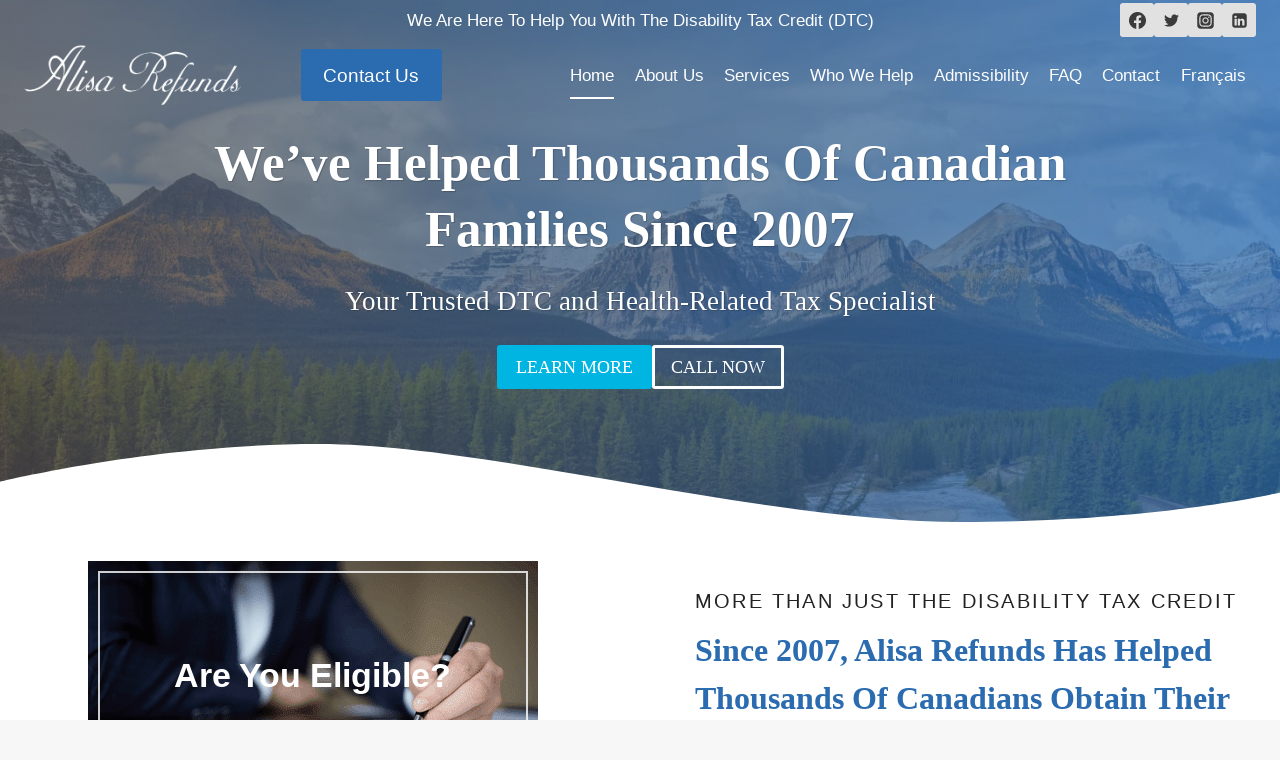

--- FILE ---
content_type: text/html; charset=UTF-8
request_url: https://alisarefunds.ca/
body_size: 21062
content:
<!doctype html><html dir="ltr" lang="en" prefix="og: https://ogp.me/ns#" class="no-js" itemtype="https://schema.org/WebPage" itemscope><head><script data-no-optimize="1">var litespeed_docref=sessionStorage.getItem("litespeed_docref");litespeed_docref&&(Object.defineProperty(document,"referrer",{get:function(){return litespeed_docref}}),sessionStorage.removeItem("litespeed_docref"));</script> <meta charset="UTF-8"><meta name="viewport" content="width=device-width, initial-scale=1, minimum-scale=1"><title>Alisa Refunds-We Help Disabled Canadians And Their Families with the DTC!</title><meta name="description" content="The Disability Tax Credit and other health-related tax credits are available to disabled Canadians and their loved ones. Get what you are entitled to!" /><meta name="robots" content="max-image-preview:large" /><link rel="canonical" href="https://alisarefunds.ca/" /><meta name="generator" content="All in One SEO Pro (AIOSEO) 4.9.0" /><meta property="og:locale" content="en_US" /><meta property="og:site_name" content="Alisa Refunds - Welcome to Alisa Refunds!" /><meta property="og:type" content="website" /><meta property="og:title" content="Alisa Refunds Helping Families Like Yours Since 2007!" /><meta property="og:description" content="In addition to the Disability Tax Credit (DTC), several other tax credits are available to people living with health problems as well as their loved ones. Alisa Refunds can help you with this process." /><meta property="og:url" content="https://alisarefunds.ca/" /><meta property="og:image" content="https://alisarefunds.ca/wp-content/uploads/2021/12/dtc-tax-specialists.jpeg" /><meta property="og:image:secure_url" content="https://alisarefunds.ca/wp-content/uploads/2021/12/dtc-tax-specialists.jpeg" /><meta property="og:image:width" content="1024" /><meta property="og:image:height" content="683" /><meta name="twitter:card" content="summary" /><meta name="twitter:site" content="@AlisaRefunds" /><meta name="twitter:title" content="Alisa Refunds Helping Families Like Yours Since 2007!" /><meta name="twitter:description" content="In addition to the Disability Tax Credit (DTC), several other tax credits are available to people living with health problems as well as their loved ones. Alisa Refunds can help you with this process." /><meta name="twitter:creator" content="@AlisaRefunds" /><meta name="twitter:image" content="https://alisarefunds.ca/wp-content/uploads/2021/12/dtc-tax-specialists.jpeg" /> <script type="application/ld+json" class="aioseo-schema">{"@context":"https:\/\/schema.org","@graph":[{"@type":"BreadcrumbList","@id":"https:\/\/alisarefunds.ca\/#breadcrumblist","itemListElement":[{"@type":"ListItem","@id":"https:\/\/alisarefunds.ca#listItem","position":1,"name":"Home"}]},{"@type":"Organization","@id":"https:\/\/alisarefunds.ca\/#organization","name":"Alisa Refunds","description":"Welcome to Alisa Refunds!","url":"https:\/\/alisarefunds.ca\/","telephone":"+18667573386","logo":{"@type":"ImageObject","url":"https:\/\/alisarefunds.ca\/wp-content\/uploads\/2021\/12\/cropped-alisa-refund-logo-flat.png","@id":"https:\/\/alisarefunds.ca\/#organizationLogo","width":496,"height":135},"image":{"@id":"https:\/\/alisarefunds.ca\/#organizationLogo"},"sameAs":["https:\/\/twitter.com\/AlisaRefunds","https:\/\/www.instagram.com\/remboursementsalisa"]},{"@type":"WebPage","@id":"https:\/\/alisarefunds.ca\/#webpage","url":"https:\/\/alisarefunds.ca\/","name":"Alisa Refunds-We Help Disabled Canadians And Their Families with the DTC!","description":"The Disability Tax Credit and other health-related tax credits are available to disabled Canadians and their loved ones. Get what you are entitled to!","inLanguage":"en","isPartOf":{"@id":"https:\/\/alisarefunds.ca\/#website"},"breadcrumb":{"@id":"https:\/\/alisarefunds.ca\/#breadcrumblist"},"datePublished":"2019-11-25T19:31:54-05:00","dateModified":"2025-01-13T20:55:20-05:00"},{"@type":"WebSite","@id":"https:\/\/alisarefunds.ca\/#website","url":"https:\/\/alisarefunds.ca\/","name":"Alisa Refunds","description":"Welcome to Alisa Refunds!","inLanguage":"en","publisher":{"@id":"https:\/\/alisarefunds.ca\/#organization"}}]}</script> <link rel='dns-prefetch' href='//www.googletagmanager.com' /><link rel="alternate" type="application/rss+xml" title="Alisa Refunds &raquo; Feed" href="https://alisarefunds.ca/feed/" /><link rel="alternate" type="application/rss+xml" title="Alisa Refunds &raquo; Comments Feed" href="https://alisarefunds.ca/comments/feed/" /><link data-optimized="2" rel="stylesheet" href="https://alisarefunds.ca/wp-content/litespeed/css/79f3f5e0eac704bd03fd99204698a609.css?ver=b2f3d" /> <script type="litespeed/javascript" data-src="https://www.googletagmanager.com/gtag/js?id=G-MEZ183K1EL" id="google_gtagjs-js"></script> <script id="google_gtagjs-js-after" type="litespeed/javascript">window.dataLayer=window.dataLayer||[];function gtag(){dataLayer.push(arguments)}
gtag("set","linker",{"domains":["alisarefunds.ca"]});gtag("js",new Date());gtag("set","developer_id.dZTNiMT",!0);gtag("config","G-MEZ183K1EL")</script> <link rel="https://api.w.org/" href="https://alisarefunds.ca/wp-json/" /><link rel="alternate" title="JSON" type="application/json" href="https://alisarefunds.ca/wp-json/wp/v2/pages/6" /><link rel="EditURI" type="application/rsd+xml" title="RSD" href="https://alisarefunds.ca/xmlrpc.php?rsd" /><meta name="generator" content="WordPress 6.8.3" /><link rel='shortlink' href='https://alisarefunds.ca/' /><link rel="alternate" title="oEmbed (JSON)" type="application/json+oembed" href="https://alisarefunds.ca/wp-json/oembed/1.0/embed?url=https%3A%2F%2Falisarefunds.ca%2F" /><link rel="alternate" title="oEmbed (XML)" type="text/xml+oembed" href="https://alisarefunds.ca/wp-json/oembed/1.0/embed?url=https%3A%2F%2Falisarefunds.ca%2F&#038;format=xml" /><meta name="generator" content="Site Kit by Google 1.165.0" /><link rel="icon" href="https://alisarefunds.ca/wp-content/uploads/2021/12/alisa-ico.jpg" sizes="32x32" /><link rel="icon" href="https://alisarefunds.ca/wp-content/uploads/2021/12/alisa-ico.jpg" sizes="192x192" /><link rel="apple-touch-icon" href="https://alisarefunds.ca/wp-content/uploads/2021/12/alisa-ico.jpg" /><meta name="msapplication-TileImage" content="https://alisarefunds.ca/wp-content/uploads/2021/12/alisa-ico.jpg" /></head><body class="home wp-singular page-template-default page page-id-6 wp-custom-logo wp-embed-responsive wp-theme-kadence footer-on-bottom hide-focus-outline link-style-standard content-title-style-hide content-width-normal content-style-unboxed content-vertical-padding-hide transparent-header mobile-transparent-header"><div id="wrapper" class="site wp-site-blocks">
<a class="skip-link screen-reader-text scroll-ignore" href="#main">Skip to content</a><header id="masthead" class="site-header" role="banner" itemtype="https://schema.org/WPHeader" itemscope><div id="main-header" class="site-header-wrap"><div class="site-header-inner-wrap"><div class="site-header-upper-wrap"><div class="site-header-upper-inner-wrap"><div class="site-top-header-wrap site-header-row-container site-header-focus-item site-header-row-layout-standard" data-section="kadence_customizer_header_top"><div class="site-header-row-container-inner"><div class="site-container"><div class="site-top-header-inner-wrap site-header-row site-header-row-has-sides site-header-row-center-column"><div class="site-header-top-section-left site-header-section site-header-section-left"><div class="site-header-top-section-left-center site-header-section site-header-section-left-center"></div></div><div class="site-header-top-section-center site-header-section site-header-section-center"><div class="site-header-item site-header-focus-item" data-section="kadence_customizer_header_html2"><div class="header-html2 inner-link-style-plain"><div class="header-html-inner">We Are Here To Help You With The Disability Tax Credit (DTC)</div></div></div></div><div class="site-header-top-section-right site-header-section site-header-section-right"><div class="site-header-top-section-right-center site-header-section site-header-section-right-center"></div><div class="site-header-item site-header-focus-item" data-section="kadence_customizer_header_social"><div class="header-social-wrap"><div class="header-social-inner-wrap element-social-inner-wrap social-show-label-false social-style-filled"><a href="https://www.facebook.com/AlisaRefunds/" aria-label="Facebook" target="_blank" rel="noopener noreferrer"  class="social-button header-social-item social-link-facebook"><span class="kadence-svg-iconset"><svg class="kadence-svg-icon kadence-facebook-svg" fill="currentColor" version="1.1" xmlns="http://www.w3.org/2000/svg" width="32" height="32" viewBox="0 0 32 32"><title>Facebook</title><path d="M31.997 15.999c0-8.836-7.163-15.999-15.999-15.999s-15.999 7.163-15.999 15.999c0 7.985 5.851 14.604 13.499 15.804v-11.18h-4.062v-4.625h4.062v-3.525c0-4.010 2.389-6.225 6.043-6.225 1.75 0 3.581 0.313 3.581 0.313v3.937h-2.017c-1.987 0-2.607 1.233-2.607 2.498v3.001h4.437l-0.709 4.625h-3.728v11.18c7.649-1.2 13.499-7.819 13.499-15.804z"></path>
</svg></span></a><a href="https://www.twitter.com/AlisaRefunds/" aria-label="Twitter" target="_blank" rel="noopener noreferrer"  class="social-button header-social-item social-link-twitter"><span class="kadence-svg-iconset"><svg class="kadence-svg-icon kadence-twitter-svg" fill="currentColor" version="1.1" xmlns="http://www.w3.org/2000/svg" width="26" height="28" viewBox="0 0 26 28"><title>Twitter</title><path d="M25.312 6.375c-0.688 1-1.547 1.891-2.531 2.609 0.016 0.219 0.016 0.438 0.016 0.656 0 6.672-5.078 14.359-14.359 14.359-2.859 0-5.516-0.828-7.75-2.266 0.406 0.047 0.797 0.063 1.219 0.063 2.359 0 4.531-0.797 6.266-2.156-2.219-0.047-4.078-1.5-4.719-3.5 0.313 0.047 0.625 0.078 0.953 0.078 0.453 0 0.906-0.063 1.328-0.172-2.312-0.469-4.047-2.5-4.047-4.953v-0.063c0.672 0.375 1.453 0.609 2.281 0.641-1.359-0.906-2.25-2.453-2.25-4.203 0-0.938 0.25-1.797 0.688-2.547 2.484 3.062 6.219 5.063 10.406 5.281-0.078-0.375-0.125-0.766-0.125-1.156 0-2.781 2.25-5.047 5.047-5.047 1.453 0 2.766 0.609 3.687 1.594 1.141-0.219 2.234-0.641 3.203-1.219-0.375 1.172-1.172 2.156-2.219 2.781 1.016-0.109 2-0.391 2.906-0.781z"></path>
</svg></span></a><a href="https://www.instagram.com/remboursementsalisa/" aria-label="Instagram" target="_blank" rel="noopener noreferrer"  class="social-button header-social-item social-link-instagram"><span class="kadence-svg-iconset"><svg class="kadence-svg-icon kadence-instagram-svg" fill="currentColor" version="1.1" xmlns="http://www.w3.org/2000/svg" width="32" height="32" viewBox="0 0 32 32"><title>Instagram</title><path d="M21.138 0.242c3.767 0.007 3.914 0.038 4.65 0.144 1.52 0.219 2.795 0.825 3.837 1.821 0.584 0.562 0.987 1.112 1.349 1.848 0.442 0.899 0.659 1.75 0.758 3.016 0.021 0.271 0.031 4.592 0.031 8.916s-0.009 8.652-0.030 8.924c-0.098 1.245-0.315 2.104-0.743 2.986-0.851 1.755-2.415 3.035-4.303 3.522-0.685 0.177-1.304 0.26-2.371 0.31-0.381 0.019-4.361 0.024-8.342 0.024s-7.959-0.012-8.349-0.029c-0.921-0.044-1.639-0.136-2.288-0.303-1.876-0.485-3.469-1.784-4.303-3.515-0.436-0.904-0.642-1.731-0.751-3.045-0.031-0.373-0.039-2.296-0.039-8.87 0-2.215-0.002-3.866 0-5.121 0.006-3.764 0.037-3.915 0.144-4.652 0.219-1.518 0.825-2.795 1.825-3.833 0.549-0.569 1.105-0.975 1.811-1.326 0.915-0.456 1.756-0.668 3.106-0.781 0.374-0.031 2.298-0.038 8.878-0.038h5.13zM15.999 4.364v0c-3.159 0-3.555 0.014-4.796 0.070-1.239 0.057-2.084 0.253-2.824 0.541-0.765 0.297-1.415 0.695-2.061 1.342s-1.045 1.296-1.343 2.061c-0.288 0.74-0.485 1.586-0.541 2.824-0.056 1.241-0.070 1.638-0.070 4.798s0.014 3.556 0.070 4.797c0.057 1.239 0.253 2.084 0.541 2.824 0.297 0.765 0.695 1.415 1.342 2.061s1.296 1.046 2.061 1.343c0.74 0.288 1.586 0.484 2.825 0.541 1.241 0.056 1.638 0.070 4.798 0.070s3.556-0.014 4.797-0.070c1.239-0.057 2.085-0.253 2.826-0.541 0.765-0.297 1.413-0.696 2.060-1.343s1.045-1.296 1.343-2.061c0.286-0.74 0.482-1.586 0.541-2.824 0.056-1.241 0.070-1.637 0.070-4.797s-0.015-3.557-0.070-4.798c-0.058-1.239-0.255-2.084-0.541-2.824-0.298-0.765-0.696-1.415-1.343-2.061s-1.295-1.045-2.061-1.342c-0.742-0.288-1.588-0.484-2.827-0.541-1.241-0.056-1.636-0.070-4.796-0.070zM14.957 6.461c0.31-0 0.655 0 1.044 0 3.107 0 3.475 0.011 4.702 0.067 1.135 0.052 1.75 0.241 2.16 0.401 0.543 0.211 0.93 0.463 1.337 0.87s0.659 0.795 0.871 1.338c0.159 0.41 0.349 1.025 0.401 2.16 0.056 1.227 0.068 1.595 0.068 4.701s-0.012 3.474-0.068 4.701c-0.052 1.135-0.241 1.75-0.401 2.16-0.211 0.543-0.463 0.93-0.871 1.337s-0.794 0.659-1.337 0.87c-0.41 0.16-1.026 0.349-2.16 0.401-1.227 0.056-1.595 0.068-4.702 0.068s-3.475-0.012-4.702-0.068c-1.135-0.052-1.75-0.242-2.161-0.401-0.543-0.211-0.931-0.463-1.338-0.87s-0.659-0.794-0.871-1.337c-0.159-0.41-0.349-1.025-0.401-2.16-0.056-1.227-0.067-1.595-0.067-4.703s0.011-3.474 0.067-4.701c0.052-1.135 0.241-1.75 0.401-2.16 0.211-0.543 0.463-0.931 0.871-1.338s0.795-0.659 1.338-0.871c0.41-0.16 1.026-0.349 2.161-0.401 1.073-0.048 1.489-0.063 3.658-0.065v0.003zM16.001 10.024c-3.3 0-5.976 2.676-5.976 5.976s2.676 5.975 5.976 5.975c3.3 0 5.975-2.674 5.975-5.975s-2.675-5.976-5.975-5.976zM16.001 12.121c2.142 0 3.879 1.736 3.879 3.879s-1.737 3.879-3.879 3.879c-2.142 0-3.879-1.737-3.879-3.879s1.736-3.879 3.879-3.879zM22.212 8.393c-0.771 0-1.396 0.625-1.396 1.396s0.625 1.396 1.396 1.396 1.396-0.625 1.396-1.396c0-0.771-0.625-1.396-1.396-1.396v0.001z"></path>
</svg></span></a><a href="https://www.linkedin.com/company/alisa-refunds-remboursements-alisa" aria-label="Linkedin" target="_blank" rel="noopener noreferrer"  class="social-button header-social-item social-link-linkedin"><span class="kadence-svg-iconset"><svg class="kadence-svg-icon kadence-linkedin-svg" fill="currentColor" version="1.1" xmlns="http://www.w3.org/2000/svg" width="24" height="28" viewBox="0 0 24 28"><title>Linkedin</title><path d="M3.703 22.094h3.609v-10.844h-3.609v10.844zM7.547 7.906c-0.016-1.062-0.781-1.875-2.016-1.875s-2.047 0.812-2.047 1.875c0 1.031 0.781 1.875 2 1.875h0.016c1.266 0 2.047-0.844 2.047-1.875zM16.688 22.094h3.609v-6.219c0-3.328-1.781-4.875-4.156-4.875-1.937 0-2.797 1.078-3.266 1.828h0.031v-1.578h-3.609s0.047 1.016 0 10.844v0h3.609v-6.062c0-0.313 0.016-0.641 0.109-0.875 0.266-0.641 0.859-1.313 1.859-1.313 1.297 0 1.813 0.984 1.813 2.453v5.797zM24 6.5v15c0 2.484-2.016 4.5-4.5 4.5h-15c-2.484 0-4.5-2.016-4.5-4.5v-15c0-2.484 2.016-4.5 4.5-4.5h15c2.484 0 4.5 2.016 4.5 4.5z"></path>
</svg></span></a></div></div></div></div></div></div></div></div><div class="site-main-header-wrap site-header-row-container site-header-focus-item site-header-row-layout-standard kadence-sticky-header" data-section="kadence_customizer_header_main" data-shrink="false" data-reveal-scroll-up="false"><div class="site-header-row-container-inner"><div class="site-container"><div class="site-main-header-inner-wrap site-header-row site-header-row-has-sides site-header-row-no-center"><div class="site-header-main-section-left site-header-section site-header-section-left"><div class="site-header-item site-header-focus-item" data-section="title_tagline"><div class="site-branding branding-layout-standard site-brand-logo-only"><a class="brand has-logo-image" href="https://alisarefunds.ca/" rel="home"><img data-lazyloaded="1" src="[data-uri]" width="496" height="135" data-src="https://alisarefunds.ca/wp-content/uploads/2021/12/alisa-refund-logo-flat.png" class="custom-logo kadence-transparent-logo" alt="" decoding="async" fetchpriority="high" data-srcset="https://alisarefunds.ca/wp-content/uploads/2021/12/alisa-refund-logo-flat.png 496w, https://alisarefunds.ca/wp-content/uploads/2021/12/alisa-refund-logo-flat-300x82.png 300w" data-sizes="(max-width: 496px) 100vw, 496px" title="alisa-refund-logo - flat - Alisa Refunds" /></a></div></div><div class="site-header-item site-header-focus-item" data-section="kadence_customizer_header_button"><div class="header-button-wrap"><div class="header-button-inner-wrap"><a href="#contact-form" target="_self" class="button header-button button-size-large button-style-filled">Contact Us</a></div></div></div></div><div class="site-header-main-section-right site-header-section site-header-section-right"><div class="site-header-item site-header-focus-item site-header-item-main-navigation header-navigation-layout-stretch-false header-navigation-layout-fill-stretch-false" data-section="kadence_customizer_primary_navigation"><nav id="site-navigation" class="main-navigation header-navigation hover-to-open nav--toggle-sub header-navigation-style-underline header-navigation-dropdown-animation-none" role="navigation" aria-label="Primary"><div class="primary-menu-container header-menu-container"><ul id="primary-menu" class="menu"><li id="menu-item-16" class="menu-item menu-item-type-post_type menu-item-object-page menu-item-home current-menu-item page_item page-item-6 current_page_item menu-item-16"><a href="https://alisarefunds.ca/" aria-current="page">Home</a></li><li id="menu-item-133" class="menu-item menu-item-type-post_type menu-item-object-page menu-item-133"><a href="https://alisarefunds.ca/about-alisa-refunds/">About Us</a></li><li id="menu-item-134" class="menu-item menu-item-type-post_type menu-item-object-page menu-item-134"><a href="https://alisarefunds.ca/dtc-and-other-services/">Services</a></li><li id="menu-item-701" class="menu-item menu-item-type-post_type menu-item-object-page menu-item-701"><a href="https://alisarefunds.ca/helping-canadians-with-disability-tax-credit/">Who We Help</a></li><li id="menu-item-373" class="menu-item menu-item-type-post_type menu-item-object-page menu-item-373"><a href="https://alisarefunds.ca/dtc-admissibility/">Admissibility</a></li><li id="menu-item-165" class="menu-item menu-item-type-post_type menu-item-object-page menu-item-165"><a href="https://alisarefunds.ca/faq/">FAQ</a></li><li id="menu-item-132" class="menu-item menu-item-type-post_type menu-item-object-page menu-item-132"><a href="https://alisarefunds.ca/contact-alisa-refunds/">Contact</a></li><li id="menu-item-702" class="menu-item menu-item-type-custom menu-item-object-custom menu-item-702"><a href="https://remboursementsalisa.ca">Français</a></li></ul></div></nav></div></div></div></div></div></div></div></div></div></div><div id="mobile-header" class="site-mobile-header-wrap"><div class="site-header-inner-wrap"><div class="site-header-upper-wrap"><div class="site-header-upper-inner-wrap"><div class="site-top-header-wrap site-header-focus-item site-header-row-layout-standard site-header-row-tablet-layout-default site-header-row-mobile-layout-default "><div class="site-header-row-container-inner"><div class="site-container"><div class="site-top-header-inner-wrap site-header-row site-header-row-only-center-column site-header-row-center-column"><div class="site-header-top-section-center site-header-section site-header-section-center"><div class="site-header-item site-header-focus-item" data-section="kadence_customizer_header_mobile_html2"><div class="mobile-html2 inner-link-style-plain"><div class="header-html-inner"><p>We Are Here To Help You &amp; Your Family!</p></div></div></div></div></div></div></div></div><div class="site-main-header-wrap site-header-focus-item site-header-row-layout-standard site-header-row-tablet-layout-default site-header-row-mobile-layout-default "><div class="site-header-row-container-inner"><div class="site-container"><div class="site-main-header-inner-wrap site-header-row site-header-row-has-sides site-header-row-center-column"><div class="site-header-main-section-left site-header-section site-header-section-left"></div><div class="site-header-main-section-center site-header-section site-header-section-center"><div class="site-header-item site-header-focus-item" data-section="title_tagline"><div class="site-branding mobile-site-branding branding-layout-standard branding-tablet-layout-inherit site-brand-logo-only branding-mobile-layout-standard site-brand-logo-only"><a class="brand has-logo-image" href="https://alisarefunds.ca/" rel="home"><img data-lazyloaded="1" src="[data-uri]" width="496" height="135" data-src="https://alisarefunds.ca/wp-content/uploads/2021/12/alisa-refund-logo-flat.png" class="custom-logo kadence-transparent-logo" alt="" decoding="async" data-srcset="https://alisarefunds.ca/wp-content/uploads/2021/12/alisa-refund-logo-flat.png 496w, https://alisarefunds.ca/wp-content/uploads/2021/12/alisa-refund-logo-flat-300x82.png 300w" data-sizes="(max-width: 496px) 100vw, 496px" title="alisa-refund-logo - flat - Alisa Refunds" /></a></div></div></div><div class="site-header-main-section-right site-header-section site-header-section-right"><div class="site-header-item site-header-focus-item site-header-item-navgation-popup-toggle" data-section="kadence_customizer_mobile_trigger"><div class="mobile-toggle-open-container">
<button id="mobile-toggle" class="menu-toggle-open drawer-toggle menu-toggle-style-default" aria-label="Open menu" data-toggle-target="#mobile-drawer" data-toggle-body-class="showing-popup-drawer-from-right" aria-expanded="false" data-set-focus=".menu-toggle-close"
>
<span class="menu-toggle-icon"><span class="kadence-svg-iconset"><svg aria-hidden="true" class="kadence-svg-icon kadence-menu-svg" fill="currentColor" version="1.1" xmlns="http://www.w3.org/2000/svg" width="24" height="24" viewBox="0 0 24 24"><title>Toggle Menu</title><path d="M3 13h18c0.552 0 1-0.448 1-1s-0.448-1-1-1h-18c-0.552 0-1 0.448-1 1s0.448 1 1 1zM3 7h18c0.552 0 1-0.448 1-1s-0.448-1-1-1h-18c-0.552 0-1 0.448-1 1s0.448 1 1 1zM3 19h18c0.552 0 1-0.448 1-1s-0.448-1-1-1h-18c-0.552 0-1 0.448-1 1s0.448 1 1 1z"></path>
</svg></span></span>
</button></div></div></div></div></div></div></div></div></div></div></div></header><main id="inner-wrap" class="wrap kt-clear" role="main"><div id="primary" class="content-area"><div class="content-container site-container"><div id="main" class="site-main"><div class="content-wrap"><article id="post-6" class="entry content-bg single-entry post-6 page type-page status-publish hentry"><div class="entry-content-wrap"><div class="entry-content single-content"><div class="kb-row-layout-wrap kb-row-layout-id342_148acb-30 alignfull kt-row-has-bg wp-block-kadence-rowlayout"><div class="kt-row-layout-overlay kt-row-overlay-gradient"></div><div class="kt-row-layout-bottom-sep kt-row-sep-type-wavei"><svg viewBox="0 0 1000 100" preserveAspectRatio="none"><path d="M0,40c0,0 120.077,-38.076 250,-38c129.923,0.076 345.105,78 500,78c154.895,0 250,-30 250,-30l0,50l-1000,0l0,-60Z" /></svg></div><div class="kt-row-column-wrap kt-has-1-columns kt-row-layout-equal kt-tab-layout-inherit kt-mobile-layout-row kt-row-valign-top"><div class="wp-block-kadence-column kadence-column342_da49bf-8f inner-column-1"><div class="kt-inside-inner-col"><h1 class="kt-adv-heading342_c91c67-f6 wp-block-kadence-advancedheading" data-kb-block="kb-adv-heading342_c91c67-f6"> We&#8217;ve Helped Thousands Of Canadian Families Since 2007</h1><h2 class="kt-adv-heading342_e94510-5c wp-block-kadence-advancedheading" data-kb-block="kb-adv-heading342_e94510-5c">Your Trusted DTC and Health-Related Tax Specialist</h2><div class="wp-block-kadence-advancedbtn kb-buttons-wrap kb-btns342_15e6ca-0f"><a class="kb-button kt-button button kb-btn342_2b4001-51 kt-btn-size-standard kt-btn-width-type-auto kb-btn-global-outline  kt-btn-has-text-true kt-btn-has-svg-false  wp-block-kadence-singlebtn" href="/dtc-admissibility/#alisa-refunds-admissibility-section"><span class="kt-btn-inner-text">LEARN MORE</span></a><a class="kb-button kt-button button kb-btn342_2b996e-57 kt-btn-size-standard kt-btn-width-type-auto kb-btn-global-outline  kt-btn-has-text-true kt-btn-has-svg-false  wp-block-kadence-singlebtn" href="tel:1-866-757-3386"><span class="kt-btn-inner-text">CALL NOW</span></a></div></div></div></div></div><div class="kb-row-layout-wrap kb-row-layout-id6_bb349f-39 alignfull has-theme-palette9-background-color kt-row-has-bg wp-block-kadence-rowlayout"><div class="kt-row-layout-overlay kt-row-overlay-normal"></div><div class="kt-row-column-wrap kt-has-2-columns kt-row-layout-equal kt-tab-layout-inherit kt-mobile-layout-row kt-row-valign-middle"><div class="wp-block-kadence-column kadence-column6_4a2205-12 inner-column-1"><div class="kt-inside-inner-col"><div class="kt-img-overlay6_ddd34f-60 aligncenter wp-block-kadence-imageoverlay"><div class="kt-image-overlay-wrap kt-over-image-zoomin"><div class="kt-block-intrisic"><img data-lazyloaded="1" src="[data-uri]" title="taxspecialistdtc - Alisa Refunds" decoding="async" data-src="https://alisarefunds.ca/wp-content/uploads/2021/12/taxspecialistdtc.png" alt="Accountant claiming DTC" width="450" height="300" class="kt-img-overlay wp-image-221" data-srcset="https://alisarefunds.ca/wp-content/uploads/2021/12/taxspecialistdtc.png 450w, https://alisarefunds.ca/wp-content/uploads/2021/12/taxspecialistdtc-300x200.png 300w" data-sizes="(max-width: 450px) 100vw, 450px" /><div class="kt-image-overlay-color-wrapper"><div class="kt-image-overlay-color"></div></div><span class="kt-imageoverlay-link"><div class="kt-image-overlay-message kt-over-substyle-hidden_below kt-over-valign-center kt-over-halign-center"><div class="kt-image-overlay-inner"><h2 class="image-overlay-title">Are You Eligible?</h2><div class="kt-image-overlay-divider"></div><h5 class="image-overlay-subtitle">Let us help you with the DTC approval <br><br>We verify 15 Health-Related <br>tax credits to maximize your refund.</h5></div></div></span></div></div></div></div></div><div class="wp-block-kadence-column kadence-column6_be7f67-02 inner-column-2"><div class="kt-inside-inner-col"><h3 class="kt-adv-heading6_28a48f-87 wp-block-kadence-advancedheading" data-kb-block="kb-adv-heading6_28a48f-87">More Than Just The Disability Tax Credit</h3><h4 class="kt-adv-heading6_19f5dd-c4 wp-block-kadence-advancedheading has-theme-palette-1-color has-text-color" data-kb-block="kb-adv-heading6_19f5dd-c4">Since 2007, Alisa Refunds Has Helped Thousands Of Canadians Obtain Their Health-Related Tax-Credits.</h4><h5 class="kt-adv-heading6_c840b8-35 wp-block-kadence-advancedheading" data-kb-block="kb-adv-heading6_c840b8-35">In addition to the Disability Tax Credit (DTC), several other tax credits are available to people living with health problems as well as their loved ones.</h5><div class="wp-block-kadence-column kadence-column6_ca9f15-e2"><div class="kt-inside-inner-col"><div class="wp-block-kadence-advancedbtn kb-buttons-wrap kb-btns6_48ea67-8d"><a class="kb-button kt-button button kb-btn6_6f523d-d3 kt-btn-size-standard kt-btn-width-type-auto kb-btn-global-outline  kt-btn-has-text-true kt-btn-has-svg-true  wp-block-kadence-singlebtn" href="/dtc-admissibility#alisa-refunds-admissibility-section"><span class="kt-btn-inner-text">Learn More</span><span class="kb-svg-icon-wrap kb-svg-icon-fas_arrow-right kt-btn-icon-side-right"><svg viewBox="0 0 448 512"  fill="currentColor" xmlns="http://www.w3.org/2000/svg"  aria-hidden="true"><path d="M190.5 66.9l22.2-22.2c9.4-9.4 24.6-9.4 33.9 0L441 239c9.4 9.4 9.4 24.6 0 33.9L246.6 467.3c-9.4 9.4-24.6 9.4-33.9 0l-22.2-22.2c-9.5-9.5-9.3-25 .4-34.3L311.4 296H24c-13.3 0-24-10.7-24-24v-32c0-13.3 10.7-24 24-24h287.4L190.9 101.2c-9.8-9.3-10-24.8-.4-34.3z"/></svg></span></a><a class="kb-button kt-button button kb-btn6_1749b0-e8 kt-btn-size-standard kt-btn-width-type-auto kb-btn-global-outline  kt-btn-has-text-true kt-btn-has-svg-true  wp-block-kadence-singlebtn" href="#contact-form"><span class="kt-btn-inner-text">Contact Us</span><span class="kb-svg-icon-wrap kb-svg-icon-fas_arrow-right kt-btn-icon-side-right"><svg viewBox="0 0 448 512"  fill="currentColor" xmlns="http://www.w3.org/2000/svg"  aria-hidden="true"><path d="M190.5 66.9l22.2-22.2c9.4-9.4 24.6-9.4 33.9 0L441 239c9.4 9.4 9.4 24.6 0 33.9L246.6 467.3c-9.4 9.4-24.6 9.4-33.9 0l-22.2-22.2c-9.5-9.5-9.3-25 .4-34.3L311.4 296H24c-13.3 0-24-10.7-24-24v-32c0-13.3 10.7-24 24-24h287.4L190.9 101.2c-9.8-9.3-10-24.8-.4-34.3z"/></svg></span></a></div></div></div></div></div></div></div><div class="kb-row-layout-wrap kb-row-layout-id6_31ef32-fe alignfull has-theme-palette9-background-color kt-row-has-bg wp-block-kadence-rowlayout"><div class="kt-row-layout-overlay kt-row-overlay-normal"></div><div class="kt-row-column-wrap kt-has-1-columns kt-row-layout-equal kt-tab-layout-inherit kt-mobile-layout-row kt-row-valign-top"><div class="wp-block-kadence-column kadence-column6_03a349-37 inner-column-1"><div class="kt-inside-inner-col"><h3 class="kt-adv-heading6_c2b05a-24 wp-block-kadence-advancedheading has-theme-palette-1-color has-text-color" data-kb-block="kb-adv-heading6_c2b05a-24">Let&#8217;s solve Problems</h3><h2 class="kt-adv-heading6_b30d2e-71 wp-block-kadence-advancedheading" data-kb-block="kb-adv-heading6_b30d2e-71">How We Can Help You And Your Family</h2><div class="kb-row-layout-wrap kb-row-layout-id300_caead5-cf alignnone has-theme-palette9-background-color kt-row-has-bg wp-block-kadence-rowlayout"><div class="kt-row-column-wrap kt-has-3-columns kt-row-layout-equal kt-tab-layout-inherit kt-mobile-layout-row kt-row-valign-top"><div class="wp-block-kadence-column kadence-column300_d77a05-43 inner-column-1"><div class="kt-inside-inner-col"><div class="kb-row-layout-wrap kb-row-layout-id300_7b30e2-ba alignnone has-theme-palette9-background-color kt-row-has-bg wp-block-kadence-rowlayout"><div class="kt-row-column-wrap kt-has-1-columns kt-row-layout-equal kt-tab-layout-inherit kt-mobile-layout-row kt-row-valign-top"><div class="wp-block-kadence-column kadence-column300_950fa8-04 inner-column-1"><div class="kt-inside-inner-col"><div class="wp-block-kadence-icon kt-svg-icons kt-svg-icons300_8a6fcf-c2 alignnone"><div class="wp-block-kadence-single-icon kt-svg-style-default kt-svg-icon-wrap kt-svg-item-300_5b8688-0f"><span class="kb-svg-icon-wrap kb-svg-icon-ic_share"><svg viewBox="0 0 8 8"  fill="currentColor" xmlns="http://www.w3.org/2000/svg"  aria-hidden="true"><path d="M5 0v2c-4 0-5 2.05-5 5 .52-1.98 2-3 4-3h1v2l3-3.16-3-2.84z"/></svg></span></div></div><h3 class="kt-adv-heading300_337171-95 wp-block-kadence-advancedheading" data-kb-block="kb-adv-heading300_337171-95">Assistance in Getting<br>DTC Approved</h3><p class="has-text-align-center has-medium-font-size">Alisa Refunds&#8217; specialists will walk you through the steps of getting approved and will do all the necessary follow-ups to ensure your file progresses in a timely manner.</p></div></div></div></div></div></div><div class="wp-block-kadence-column kadence-column300_d09da3-82 inner-column-2"><div class="kt-inside-inner-col"><div class="kb-row-layout-wrap kb-row-layout-id300_8413a0-c7 alignnone has-theme-palette9-background-color kt-row-has-bg wp-block-kadence-rowlayout"><div class="kt-row-column-wrap kt-has-1-columns kt-row-layout-equal kt-tab-layout-inherit kt-mobile-layout-row kt-row-valign-top"><div class="wp-block-kadence-column kadence-column300_d8a57a-03 inner-column-1"><div class="kt-inside-inner-col"><div class="wp-block-kadence-icon kt-svg-icons kt-svg-icons300_8125a6-f4 alignnone"><div class="wp-block-kadence-single-icon kt-svg-style-default kt-svg-icon-wrap kt-svg-item-300_f9aaae-dd"><span class="kb-svg-icon-wrap kb-svg-icon-ic_check"><svg viewBox="0 0 8 8"  fill="currentColor" xmlns="http://www.w3.org/2000/svg"  aria-hidden="true"><path d="M6.41 0l-.69.72-2.78 2.78-.81-.78-.72-.72-1.41 1.41.72.72 1.5 1.5.69.72.72-.72 3.5-3.5.72-.72-1.44-1.41z" transform="translate(0 1)"/></svg></span></div></div><h3 class="kt-adv-heading300_258cea-73 wp-block-kadence-advancedheading" data-kb-block="kb-adv-heading300_258cea-73">Fiscal Verification<br> of up to 150 Tax Credits</h3><p class="has-text-align-center has-medium-font-size">In order to maximize the health-related tax credits to which you are entitled, we will carefully scrutinize your eligibility to 15 tax credits per year that we verify, for the last 10 years.</p></div></div></div></div></div></div><div class="wp-block-kadence-column kadence-column300_58a72e-89 inner-column-3"><div class="kt-inside-inner-col"><div class="kb-row-layout-wrap kb-row-layout-id300_584dea-75 alignnone has-theme-palette9-background-color kt-row-has-bg wp-block-kadence-rowlayout"><div class="kt-row-column-wrap kt-has-1-columns kt-row-layout-equal kt-tab-layout-inherit kt-mobile-layout-row kt-row-valign-top"><div class="wp-block-kadence-column kadence-column300_397741-30 inner-column-1"><div class="kt-inside-inner-col"><div class="wp-block-kadence-icon kt-svg-icons kt-svg-icons300_3a72a4-2e alignnone"><div class="wp-block-kadence-single-icon kt-svg-style-default kt-svg-icon-wrap kt-svg-item-300_a4d3a9-7b"><span class="kb-svg-icon-wrap kb-svg-icon-fas_reply-all"><svg viewBox="0 0 576 512"  fill="currentColor" xmlns="http://www.w3.org/2000/svg"  aria-hidden="true"><path d="M136.309 189.836L312.313 37.851C327.72 24.546 352 35.348 352 56.015v82.763c129.182 10.231 224 52.212 224 183.548 0 61.441-39.582 122.309-83.333 154.132-13.653 9.931-33.111-2.533-28.077-18.631 38.512-123.162-3.922-169.482-112.59-182.015v84.175c0 20.701-24.3 31.453-39.687 18.164L136.309 226.164c-11.071-9.561-11.086-26.753 0-36.328zm-128 36.328L184.313 378.15C199.7 391.439 224 380.687 224 359.986v-15.818l-108.606-93.785A55.96 55.96 0 0 1 96 207.998a55.953 55.953 0 0 1 19.393-42.38L224 71.832V56.015c0-20.667-24.28-31.469-39.687-18.164L8.309 189.836c-11.086 9.575-11.071 26.767 0 36.328z"/></svg></span></div></div><h3 class="kt-adv-heading300_e7b7d4-22 wp-block-kadence-advancedheading" data-kb-block="kb-adv-heading300_e7b7d4-22">10 Year Retroactive Tax Credits Services</h3><p class="has-text-align-center has-medium-font-size">Our Refunds Advisors will do all the steps necessary including claiming retroactive tax credits.  All you need to do is sign the authorization form and we will get to work for you.</p></div></div></div></div></div></div></div></div><div class="kb-row-layout-wrap kb-row-layout-id302_1242ea-77 alignnone has-theme-palette9-background-color kt-row-has-bg wp-block-kadence-rowlayout"><div class="kt-row-layout-bottom-sep kt-row-sep-type-sltl"><svg viewBox="0 0 1000 100" preserveAspectRatio="none"><path d="M1000,0l-1000,100l1000,0l0,-100Z" /></svg></div><div class="kt-row-column-wrap kt-has-3-columns kt-row-layout-equal kt-tab-layout-inherit kt-mobile-layout-row kt-row-valign-top"><div class="wp-block-kadence-column kadence-column302_55a3e8-40 inner-column-1"><div class="kt-inside-inner-col"><div class="kb-row-layout-wrap kb-row-layout-id302_0096d4-09 alignnone has-theme-palette9-background-color kt-row-has-bg wp-block-kadence-rowlayout"><div class="kt-row-column-wrap kt-has-1-columns kt-row-layout-equal kt-tab-layout-inherit kt-mobile-layout-row kt-row-valign-top"><div class="wp-block-kadence-column kadence-column302_2ee338-2d inner-column-1"><div class="kt-inside-inner-col"><div class="wp-block-kadence-icon kt-svg-icons kt-svg-icons302_bae652-a5 alignnone"><div class="wp-block-kadence-single-icon kt-svg-style-default kt-svg-icon-wrap kt-svg-item-302_82e435-f3"><span class="kb-svg-icon-wrap kb-svg-icon-fas_file-invoice-dollar"><svg viewBox="0 0 384 512"  fill="currentColor" xmlns="http://www.w3.org/2000/svg"  aria-hidden="true"><path d="M377 105L279.1 7c-4.5-4.5-10.6-7-17-7H256v128h128v-6.1c0-6.3-2.5-12.4-7-16.9zm-153 31V0H24C10.7 0 0 10.7 0 24v464c0 13.3 10.7 24 24 24h336c13.3 0 24-10.7 24-24V160H248c-13.2 0-24-10.8-24-24zM64 72c0-4.42 3.58-8 8-8h80c4.42 0 8 3.58 8 8v16c0 4.42-3.58 8-8 8H72c-4.42 0-8-3.58-8-8V72zm0 80v-16c0-4.42 3.58-8 8-8h80c4.42 0 8 3.58 8 8v16c0 4.42-3.58 8-8 8H72c-4.42 0-8-3.58-8-8zm144 263.88V440c0 4.42-3.58 8-8 8h-16c-4.42 0-8-3.58-8-8v-24.29c-11.29-.58-22.27-4.52-31.37-11.35-3.9-2.93-4.1-8.77-.57-12.14l11.75-11.21c2.77-2.64 6.89-2.76 10.13-.73 3.87 2.42 8.26 3.72 12.82 3.72h28.11c6.5 0 11.8-5.92 11.8-13.19 0-5.95-3.61-11.19-8.77-12.73l-45-13.5c-18.59-5.58-31.58-23.42-31.58-43.39 0-24.52 19.05-44.44 42.67-45.07V232c0-4.42 3.58-8 8-8h16c4.42 0 8 3.58 8 8v24.29c11.29.58 22.27 4.51 31.37 11.35 3.9 2.93 4.1 8.77.57 12.14l-11.75 11.21c-2.77 2.64-6.89 2.76-10.13.73-3.87-2.43-8.26-3.72-12.82-3.72h-28.11c-6.5 0-11.8 5.92-11.8 13.19 0 5.95 3.61 11.19 8.77 12.73l45 13.5c18.59 5.58 31.58 23.42 31.58 43.39 0 24.53-19.05 44.44-42.67 45.07z"/></svg></span></div></div><h3 class="kt-adv-heading302_5bc812-ba wp-block-kadence-advancedheading" data-kb-block="kb-adv-heading302_5bc812-ba">Fiscal Maximization of DTC<br>Tax Credits</h3><p class="has-text-align-center has-medium-font-size">Our Refunds Advisors have the required expertise to successfully calculate, claim and maximize all your health-related tax credits including the Disability Tax Credit (DTC) and several other tax credits, reliefs or benefits. We have been helping Canadian families since 2007.</p></div></div></div></div></div></div><div class="wp-block-kadence-column kadence-column302_fd553c-99 inner-column-2"><div class="kt-inside-inner-col"><div class="kb-row-layout-wrap kb-row-layout-id302_0906e5-7f alignnone has-theme-palette9-background-color kt-row-has-bg wp-block-kadence-rowlayout"><div class="kt-row-column-wrap kt-has-1-columns kt-row-layout-equal kt-tab-layout-inherit kt-mobile-layout-row kt-row-valign-top"><div class="wp-block-kadence-column kadence-column302_861777-82 inner-column-1"><div class="kt-inside-inner-col"><div class="wp-block-kadence-icon kt-svg-icons kt-svg-icons302_49b863-7e alignnone"><div class="wp-block-kadence-single-icon kt-svg-style-default kt-svg-icon-wrap kt-svg-item-302_25dc65-55"><span class="kb-svg-icon-wrap kb-svg-icon-fa_wpforms"><svg viewBox="0 0 448 512"  fill="currentColor" xmlns="http://www.w3.org/2000/svg"  aria-hidden="true"><path d="M448 75.2v361.7c0 24.3-19 43.2-43.2 43.2H43.2C19.3 480 0 461.4 0 436.8V75.2C0 51.1 18.8 32 43.2 32h361.7c24 0 43.1 18.8 43.1 43.2zm-37.3 361.6V75.2c0-3-2.6-5.8-5.8-5.8h-9.3L285.3 144 224 94.1 162.8 144 52.5 69.3h-9.3c-3.2 0-5.8 2.8-5.8 5.8v361.7c0 3 2.6 5.8 5.8 5.8h361.7c3.2.1 5.8-2.7 5.8-5.8zM150.2 186v37H76.7v-37h73.5zm0 74.4v37.3H76.7v-37.3h73.5zm11.1-147.3l54-43.7H96.8l64.5 43.7zm210 72.9v37h-196v-37h196zm0 74.4v37.3h-196v-37.3h196zm-84.6-147.3l64.5-43.7H232.8l53.9 43.7zM371.3 335v37.3h-99.4V335h99.4z"/></svg></span></div></div><h3 class="kt-adv-heading302_296735-0d wp-block-kadence-advancedheading" data-kb-block="kb-adv-heading302_296735-0d">Resubmissions and Oppositions</h3><p class="has-text-align-center has-medium-font-size">Unfortunately, many applications for the DTC and other health-related tax credits are refused due to  administrative reasons. In case of refusal, we have the expertise to review and successfully resubmit your applications. For a majority of families, our knowledge makes the difference. ‎</p></div></div></div></div></div></div><div class="wp-block-kadence-column kadence-column302_cced77-b5 inner-column-3"><div class="kt-inside-inner-col"><div class="kb-row-layout-wrap kb-row-layout-id302_8cc57f-ca alignnone has-theme-palette9-background-color kt-row-has-bg wp-block-kadence-rowlayout"><div class="kt-row-column-wrap kt-has-1-columns kt-row-layout-equal kt-tab-layout-inherit kt-mobile-layout-row kt-row-valign-top"><div class="wp-block-kadence-column kadence-column302_33b63c-67 inner-column-1"><div class="kt-inside-inner-col"><div class="wp-block-kadence-icon kt-svg-icons kt-svg-icons302_3d5975-89 alignnone"><div class="wp-block-kadence-single-icon kt-svg-style-default kt-svg-icon-wrap kt-svg-item-302_e6645a-05"><span class="kb-svg-icon-wrap kb-svg-icon-fe_users"><svg viewBox="0 0 24 24"  fill="none" stroke="currentColor" stroke-width="2" stroke-linecap="round" stroke-linejoin="round" xmlns="http://www.w3.org/2000/svg"  aria-hidden="true"><path d="M17 21v-2a4 4 0 0 0-4-4H5a4 4 0 0 0-4 4v2"/><circle cx="9" cy="7" r="4"/><path d="M23 21v-2a4 4 0 0 0-3-3.87"/><path d="M16 3.13a4 4 0 0 1 0 7.75"/></svg></span></div></div><h3 class="kt-adv-heading302_1cd30c-4c wp-block-kadence-advancedheading" data-kb-block="kb-adv-heading302_1cd30c-4c">Disability Tax Credit Renewal</h3><p class="has-text-align-center has-medium-font-size">Once your DTC Application process is successful, you will be approved either permanently or for a fixed number of years. If your DTC eligibility has expired, we can help with the process. We will also make sure you have received all the credits you are owed from previous years.</p></div></div></div></div></div></div></div></div></div></div></div></div><div class="kb-row-layout-wrap kb-row-layout-id6_a8b4ce-79 alignnone wp-block-kadence-rowlayout"><div class="kt-row-column-wrap kt-has-2-columns kt-row-layout-equal kt-tab-layout-inherit kt-mobile-layout-row kt-row-valign-top"><div class="wp-block-kadence-column kadence-column6_f10a7a-ce inner-column-1"><div class="kt-inside-inner-col"><div class="wp-block-kadence-iconlist kt-svg-icon-list-items kt-svg-icon-list-items6_68cb0c-eb kt-svg-icon-list-columns-1 alignnone"><ul class="kt-svg-icon-list"><li class="wp-block-kadence-listitem kt-svg-icon-list-item-wrap kt-svg-icon-list-item-6_fbc1a8-6b kt-svg-icon-list-style-default"><span class="kb-svg-icon-wrap kb-svg-icon-fe_checkCircle kt-svg-icon-list-single"><svg viewBox="0 0 24 24"  fill="none" stroke="currentColor" stroke-width="2" stroke-linecap="round" stroke-linejoin="round" xmlns="http://www.w3.org/2000/svg"  aria-hidden="true"><path d="M22 11.08V12a10 10 0 1 1-5.93-9.14"/><polyline points="22 4 12 14.01 9 11.01"/></svg></span><span class="kt-svg-icon-list-text">96.7 % of our requests for refunds are accepted</span></li><li class="wp-block-kadence-listitem kt-svg-icon-list-item-wrap kt-svg-icon-list-item-6_512ae3-35 kt-svg-icon-list-style-default"><span class="kb-svg-icon-wrap kb-svg-icon-fe_checkCircle kt-svg-icon-list-single"><svg viewBox="0 0 24 24"  fill="none" stroke="currentColor" stroke-width="2" stroke-linecap="round" stroke-linejoin="round" xmlns="http://www.w3.org/2000/svg"  aria-hidden="true"><path d="M22 11.08V12a10 10 0 1 1-5.93-9.14"/><polyline points="22 4 12 14.01 9 11.01"/></svg></span><span class="kt-svg-icon-list-text">Our humane and compassionate approach</span></li><li class="wp-block-kadence-listitem kt-svg-icon-list-item-wrap kt-svg-icon-list-item-6_7f28b6-b3 kt-svg-icon-list-style-default"><span class="kb-svg-icon-wrap kb-svg-icon-fe_checkCircle kt-svg-icon-list-single"><svg viewBox="0 0 24 24"  fill="none" stroke="currentColor" stroke-width="2" stroke-linecap="round" stroke-linejoin="round" xmlns="http://www.w3.org/2000/svg"  aria-hidden="true"><path d="M22 11.08V12a10 10 0 1 1-5.93-9.14"/><polyline points="22 4 12 14.01 9 11.01"/></svg></span><span class="kt-svg-icon-list-text">The process of obtaining retroactive refunds is greatly simplified</span></li><li class="wp-block-kadence-listitem kt-svg-icon-list-item-wrap kt-svg-icon-list-item-6_bb9066-26 kt-svg-icon-list-style-default"><span class="kb-svg-icon-wrap kb-svg-icon-fe_checkCircle kt-svg-icon-list-single"><svg viewBox="0 0 24 24"  fill="none" stroke="currentColor" stroke-width="2" stroke-linecap="round" stroke-linejoin="round" xmlns="http://www.w3.org/2000/svg"  aria-hidden="true"><path d="M22 11.08V12a10 10 0 1 1-5.93-9.14"/><polyline points="22 4 12 14.01 9 11.01"/></svg></span><span class="kt-svg-icon-list-text">Our 20 % fees are the lowest in the industry</span></li><li class="wp-block-kadence-listitem kt-svg-icon-list-item-wrap kt-svg-icon-list-item-6_5269a5-ef kt-svg-icon-list-style-default"><span class="kb-svg-icon-wrap kb-svg-icon-fe_checkCircle kt-svg-icon-list-single"><svg viewBox="0 0 24 24"  fill="none" stroke="currentColor" stroke-width="2" stroke-linecap="round" stroke-linejoin="round" xmlns="http://www.w3.org/2000/svg"  aria-hidden="true"><path d="M22 11.08V12a10 10 0 1 1-5.93-9.14"/><polyline points="22 4 12 14.01 9 11.01"/></svg></span><span class="kt-svg-icon-list-text">No upfront fees required to open a file</span></li><li class="wp-block-kadence-listitem kt-svg-icon-list-item-wrap kt-svg-icon-list-item-6_49fc8d-85 kt-svg-icon-list-style-default"><span class="kb-svg-icon-wrap kb-svg-icon-fe_checkCircle kt-svg-icon-list-single"><svg viewBox="0 0 24 24"  fill="none" stroke="currentColor" stroke-width="2" stroke-linecap="round" stroke-linejoin="round" xmlns="http://www.w3.org/2000/svg"  aria-hidden="true"><path d="M22 11.08V12a10 10 0 1 1-5.93-9.14"/><polyline points="22 4 12 14.01 9 11.01"/></svg></span><span class="kt-svg-icon-list-text">Our expertise in claiming retroactive credits for the past ten years</span></li><li class="wp-block-kadence-listitem kt-svg-icon-list-item-wrap kt-svg-icon-list-item-6_e0a6a3-cd kt-svg-icon-list-style-default"><span class="kb-svg-icon-wrap kb-svg-icon-fe_checkCircle kt-svg-icon-list-single"><svg viewBox="0 0 24 24"  fill="none" stroke="currentColor" stroke-width="2" stroke-linecap="round" stroke-linejoin="round" xmlns="http://www.w3.org/2000/svg"  aria-hidden="true"><path d="M22 11.08V12a10 10 0 1 1-5.93-9.14"/><polyline points="22 4 12 14.01 9 11.01"/></svg></span><span class="kt-svg-icon-list-text">Average refunds obtained by our clients is 8,000$</span></li><li class="wp-block-kadence-listitem kt-svg-icon-list-item-wrap kt-svg-icon-list-item-6_21c16f-63 kt-svg-icon-list-style-default"><span class="kb-svg-icon-wrap kb-svg-icon-fe_checkCircle kt-svg-icon-list-single"><svg viewBox="0 0 24 24"  fill="none" stroke="currentColor" stroke-width="2" stroke-linecap="round" stroke-linejoin="round" xmlns="http://www.w3.org/2000/svg"  aria-hidden="true"><path d="M22 11.08V12a10 10 0 1 1-5.93-9.14"/><polyline points="22 4 12 14.01 9 11.01"/></svg></span><span class="kt-svg-icon-list-text">No requirement to come to our office in order to open a file</span></li><li class="wp-block-kadence-listitem kt-svg-icon-list-item-wrap kt-svg-icon-list-item-6_e03a8e-d9 kt-svg-icon-list-style-default"><span class="kb-svg-icon-wrap kb-svg-icon-fe_checkCircle kt-svg-icon-list-single"><svg viewBox="0 0 24 24"  fill="none" stroke="currentColor" stroke-width="2" stroke-linecap="round" stroke-linejoin="round" xmlns="http://www.w3.org/2000/svg"  aria-hidden="true"><path d="M22 11.08V12a10 10 0 1 1-5.93-9.14"/><polyline points="22 4 12 14.01 9 11.01"/></svg></span><span class="kt-svg-icon-list-text">No tax returns or medical records required</span></li><li class="wp-block-kadence-listitem kt-svg-icon-list-item-wrap kt-svg-icon-list-item-6_c558d2-16 kt-svg-icon-list-style-default"><span class="kb-svg-icon-wrap kb-svg-icon-fe_checkCircle kt-svg-icon-list-single"><svg viewBox="0 0 24 24"  fill="none" stroke="currentColor" stroke-width="2" stroke-linecap="round" stroke-linejoin="round" xmlns="http://www.w3.org/2000/svg"  aria-hidden="true"><path d="M22 11.08V12a10 10 0 1 1-5.93-9.14"/><polyline points="22 4 12 14.01 9 11.01"/></svg></span><span class="kt-svg-icon-list-text">Possibility to appeal the government`s decision in case of refusal</span></li></ul></div></div></div><div class="wp-block-kadence-column kadence-column6_b66a9d-e4 inner-column-2"><div class="kt-inside-inner-col"><h3 class="kt-adv-heading6_4f4a21-6c wp-block-kadence-advancedheading has-theme-palette-1-color has-text-color" data-kb-block="kb-adv-heading6_4f4a21-6c">Meet the Team</h3><h2 class="kt-adv-heading6_272e68-6c wp-block-kadence-advancedheading" data-kb-block="kb-adv-heading6_272e68-6c">Helping Families</h2><h2 class="kt-adv-heading6_c3b560-58 wp-block-kadence-advancedheading" data-kb-block="kb-adv-heading6_c3b560-58">Since 2007</h2><div class="wp-block-kadence-infobox kt-info-box6_ce7c49-1b"><span class="kt-blocks-info-box-link-wrap info-box-link kt-blocks-info-box-media-align-top kt-info-halign-left"><div class="kt-blocks-info-box-media-container"><div class="kt-blocks-info-box-media kt-info-media-animate-none"><div class="kadence-info-box-image-inner-intrisic-container"><div class="kadence-info-box-image-intrisic kt-info-animate-none"><div class="kadence-info-box-image-inner-intrisic"><img data-lazyloaded="1" src="[data-uri]" title="Alain and Lisa at Alisa Refunds Office - Alisa Refunds" decoding="async" data-src="https://alisarefunds.ca/wp-content/uploads/2021/12/alain_lisa_bureau.jpg.webp" alt="Alain and Lisa, Helping Disabled Canadians and their Families, since 2007" width="1024" height="763" class="kt-info-box-image wp-image-211"/></div></div></div></div></div><div class="kt-infobox-textcontent"><h2 class="kt-blocks-info-box-title">Lisa Van Cryenest, <br>Alain Savoie</h2><div class="kt-blocks-info-box-learnmore-wrap"><span class="kt-blocks-info-box-learnmore">Co-Founders</span></div></div></span></div><div class="wp-block-kadence-advancedbtn kb-buttons-wrap kb-btns6_62c9ad-60"><a class="kb-button kt-button button kb-btn6_9c051b-63 kt-btn-size-standard kt-btn-width-type-auto kb-btn-global-outline  kt-btn-has-text-true kt-btn-has-svg-true  wp-block-kadence-singlebtn" href="/about-alisa-refunds#about-us-anchor"><span class="kt-btn-inner-text">About Alisa</span><span class="kb-svg-icon-wrap kb-svg-icon-fas_arrow-right kt-btn-icon-side-right"><svg viewBox="0 0 448 512"  fill="currentColor" xmlns="http://www.w3.org/2000/svg"  aria-hidden="true"><path d="M190.5 66.9l22.2-22.2c9.4-9.4 24.6-9.4 33.9 0L441 239c9.4 9.4 9.4 24.6 0 33.9L246.6 467.3c-9.4 9.4-24.6 9.4-33.9 0l-22.2-22.2c-9.5-9.5-9.3-25 .4-34.3L311.4 296H24c-13.3 0-24-10.7-24-24v-32c0-13.3 10.7-24 24-24h287.4L190.9 101.2c-9.8-9.3-10-24.8-.4-34.3z"/></svg></span></a></div></div></div></div></div><div class="kb-row-layout-wrap kb-row-layout-id445_15c5cd-11 alignfull has-theme-palette8-background-color kt-row-has-bg wp-block-kadence-rowlayout"><div class="kt-row-layout-overlay kt-row-overlay-normal"></div><div class="kt-row-layout-top-sep kt-row-sep-type-sltl"><svg viewBox="0 0 1000 100" preserveAspectRatio="none"><path d="M1000,0l-1000,100l1000,0l0,-100Z" /></svg></div><div class="kt-row-column-wrap kt-has-1-columns kt-row-layout-equal kt-tab-layout-inherit kt-mobile-layout-row kt-row-valign-top"><div class="wp-block-kadence-column kadence-column445_6e0021-fb inner-column-1"><div class="kt-inside-inner-col"><h3 class="kt-adv-heading445_c46084-ea wp-block-kadence-advancedheading has-theme-palette-1-color has-text-color" data-kb-block="kb-adv-heading445_c46084-ea"> customer testimonials</h3><h2 class="kt-adv-heading445_dbc4e9-62 wp-block-kadence-advancedheading" data-kb-block="kb-adv-heading445_dbc4e9-62">Don&#8217;t Just Take Our Word For It!</h2><div class="kb-row-layout-wrap kb-row-layout-id445_69f9cf-05 alignnone wp-block-kadence-rowlayout"><div class="kt-row-column-wrap kt-has-1-columns kt-row-layout-equal kt-tab-layout-inherit kt-mobile-layout-row kt-row-valign-top"><div class="wp-block-kadence-column kadence-column445_176aff-20 inner-column-1"><div class="kt-inside-inner-col"><div class="kt-blocks-testimonials-wrap445_b1aa90-70 kt-testimonial-halign-center kt-testimonial-style-bubble kt-testimonials-media-off kt-testimonials-icon-on kt-testimonial-columns-1 kt-t-xxl-col-1 kt-t-xl-col-1 kt-t-lg-col-1 kt-t-md-col-1 kt-t-sm-col-1 kt-t-xs-col-1 wp-block-kadence-testimonials"><div class="kt-blocks-testimonials-inner-wrap kt-blocks-carousel kt-carousel-container-dotstyle-outlinelight kt-carousel-container-arrowstyle-outlineblack"><ul class="kt-blocks-carousel-init kb-gallery-carousel kt-carousel-arrowstyle-outlineblack kt-carousel-dotstyle-outlinelight" data-columns-xxl="1" data-columns-xl="1" data-columns-md="1" data-columns-sm="1" data-columns-xs="1" data-columns-ss="1" data-slider-anim-speed="400" data-slider-scroll="1" data-slider-type="loop" data-slider-arrows="true" data-slider-dots="true" data-slider-hover-pause="false" data-slider-auto="1" data-slider-speed="7000" data-slider-gap="30px" data-slider-gap-tablet="30px" data-slider-gap-mobile="30px" data-show-pause-button="false"><li class="kt-blocks-testimonial-carousel-item kb-slide-item"><div class="kt-testimonial-item-wrap kt-testimonial-item-445_6ab9ff-f7 wp-block-kadence-testimonial"><div class="kt-testimonial-text-wrap"><div class="kt-svg-testimonial-global-icon-wrap"><div class='kt-svg-testimonial-global-icon kt-svg-testimonial-global-icon-icon-ic_quoteSerifLeft'><svg viewBox="0 0 8 8"  fill="currentColor" xmlns="http://www.w3.org/2000/svg"  aria-hidden="true"><path d="M3 0c-1.65 0-3 1.35-3 3v3h3v-3h-2c0-1.11.89-2 2-2v-1zm5 0c-1.65 0-3 1.35-3 3v3h3v-3h-2c0-1.11.89-2 2-2v-1z" transform="translate(0 1)"/></svg></div></div><div class="kt-testimonial-content-wrap"><blockquote class="kt-testimonial-content">&#8220;Awesome team!!! Really happy with the service!!&#8221; <br></blockquote></div></div><div class="kt-testimonial-meta-wrap"><div class="kt-testimonial-meta-name-wrap"><div class="kt-testimonial-name-wrap"><div class="kt-testimonial-name"><mark style="background-color:rgba(0, 0, 0, 0)" class="has-inline-color has-theme-palette-9-color"><strong>Alexandre B.</strong></mark></div></div></div></div></div></li><li class="kt-blocks-testimonial-carousel-item kb-slide-item"><div class="kt-testimonial-item-wrap kt-testimonial-item-445_77b321-20 wp-block-kadence-testimonial"><div class="kt-testimonial-text-wrap"><div class="kt-svg-testimonial-global-icon-wrap"><div class='kt-svg-testimonial-global-icon kt-svg-testimonial-global-icon-icon-ic_quoteSerifLeft'><svg viewBox="0 0 8 8"  fill="currentColor" xmlns="http://www.w3.org/2000/svg"  aria-hidden="true"><path d="M3 0c-1.65 0-3 1.35-3 3v3h3v-3h-2c0-1.11.89-2 2-2v-1zm5 0c-1.65 0-3 1.35-3 3v3h3v-3h-2c0-1.11.89-2 2-2v-1z" transform="translate(0 1)"/></svg></div></div><div class="kt-testimonial-content-wrap"><blockquote class="kt-testimonial-content">“A family business run by people who genuinely care. Don&#8217;t miss a great opportunity to get yourself heard. It&#8217;s worth it!” </blockquote></div></div><div class="kt-testimonial-meta-wrap"><div class="kt-testimonial-meta-name-wrap"><div class="kt-testimonial-name-wrap"><div class="kt-testimonial-name"><strong><span class="has-inline-color has-theme-palette-9-color">Zahava S.</span></strong></div></div></div></div></div></li><li class="kt-blocks-testimonial-carousel-item kb-slide-item"><div class="kt-testimonial-item-wrap kt-testimonial-item-445_f184c8-c0 wp-block-kadence-testimonial"><div class="kt-testimonial-text-wrap"><div class="kt-svg-testimonial-global-icon-wrap"><div class='kt-svg-testimonial-global-icon kt-svg-testimonial-global-icon-icon-ic_quoteSerifLeft'><svg viewBox="0 0 8 8"  fill="currentColor" xmlns="http://www.w3.org/2000/svg"  aria-hidden="true"><path d="M3 0c-1.65 0-3 1.35-3 3v3h3v-3h-2c0-1.11.89-2 2-2v-1zm5 0c-1.65 0-3 1.35-3 3v3h3v-3h-2c0-1.11.89-2 2-2v-1z" transform="translate(0 1)"/></svg></div></div><div class="kt-testimonial-content-wrap"><blockquote class="kt-testimonial-content">“Very happy to do business with you, excellent service!” </blockquote></div></div><div class="kt-testimonial-meta-wrap"><div class="kt-testimonial-meta-name-wrap"><div class="kt-testimonial-name-wrap"><div class="kt-testimonial-name"><strong><span class="has-inline-color has-theme-palette-9-color">Nancy M.</span></strong></div></div></div></div></div></li><li class="kt-blocks-testimonial-carousel-item kb-slide-item"><div class="kt-testimonial-item-wrap kt-testimonial-item-445_36037d-01 wp-block-kadence-testimonial"><div class="kt-testimonial-text-wrap"><div class="kt-svg-testimonial-global-icon-wrap"><div class='kt-svg-testimonial-global-icon kt-svg-testimonial-global-icon-icon-ic_quoteSerifLeft'><svg viewBox="0 0 8 8"  fill="currentColor" xmlns="http://www.w3.org/2000/svg"  aria-hidden="true"><path d="M3 0c-1.65 0-3 1.35-3 3v3h3v-3h-2c0-1.11.89-2 2-2v-1zm5 0c-1.65 0-3 1.35-3 3v3h3v-3h-2c0-1.11.89-2 2-2v-1z" transform="translate(0 1)"/></svg></div></div><div class="kt-testimonial-content-wrap"><blockquote class="kt-testimonial-content">&#8220;WOW! You offer excellent services to people who have no idea what you can do for us! You are an outstanding team! I highly recommend this company!&#8221;</blockquote></div></div><div class="kt-testimonial-meta-wrap"><div class="kt-testimonial-meta-name-wrap"><div class="kt-testimonial-name-wrap"><div class="kt-testimonial-name"><mark style="background-color:rgba(0, 0, 0, 0)" class="has-inline-color has-theme-palette-9-color"><strong>Sylvie J.</strong></mark></div></div></div></div></div></li><li class="kt-blocks-testimonial-carousel-item kb-slide-item"><div class="kt-testimonial-item-wrap kt-testimonial-item-445_ba76b5-94 wp-block-kadence-testimonial"><div class="kt-testimonial-text-wrap"><div class="kt-svg-testimonial-global-icon-wrap"><div class='kt-svg-testimonial-global-icon kt-svg-testimonial-global-icon-icon-ic_quoteSerifLeft'><svg viewBox="0 0 8 8"  fill="currentColor" xmlns="http://www.w3.org/2000/svg"  aria-hidden="true"><path d="M3 0c-1.65 0-3 1.35-3 3v3h3v-3h-2c0-1.11.89-2 2-2v-1zm5 0c-1.65 0-3 1.35-3 3v3h3v-3h-2c0-1.11.89-2 2-2v-1z" transform="translate(0 1)"/></svg></div></div><div class="kt-testimonial-content-wrap"><blockquote class="kt-testimonial-content">“Courteous and competent staff, finally someone who takes our disability situation seriously. Thank you very much for the good service”</blockquote></div></div><div class="kt-testimonial-meta-wrap"><div class="kt-testimonial-meta-name-wrap"><div class="kt-testimonial-name-wrap"><div class="kt-testimonial-name"><strong><mark style="background-color:rgba(0, 0, 0, 0)" class="has-inline-color has-theme-palette-9-color">Danielle B.</mark></strong></div></div></div></div></div></li><li class="kt-blocks-testimonial-carousel-item kb-slide-item"><div class="kt-testimonial-item-wrap kt-testimonial-item-445_8a9b45-34 wp-block-kadence-testimonial"><div class="kt-testimonial-text-wrap"><div class="kt-svg-testimonial-global-icon-wrap"><div class='kt-svg-testimonial-global-icon kt-svg-testimonial-global-icon-icon-ic_quoteSerifLeft'><svg viewBox="0 0 8 8"  fill="currentColor" xmlns="http://www.w3.org/2000/svg"  aria-hidden="true"><path d="M3 0c-1.65 0-3 1.35-3 3v3h3v-3h-2c0-1.11.89-2 2-2v-1zm5 0c-1.65 0-3 1.35-3 3v3h3v-3h-2c0-1.11.89-2 2-2v-1z" transform="translate(0 1)"/></svg></div></div><div class="kt-testimonial-content-wrap"><blockquote class="kt-testimonial-content">&#8220;Don&#8217;t hesitate to contact them, very professional, nothing negative, just positive&#8221;</blockquote></div></div><div class="kt-testimonial-meta-wrap"><div class="kt-testimonial-meta-name-wrap"><div class="kt-testimonial-name-wrap"><div class="kt-testimonial-name"><strong><mark style="background-color:rgba(0, 0, 0, 0)" class="has-inline-color has-theme-palette-9-color">Michèle B.</mark></strong></div></div></div></div></div></li></ul></div></div></div></div></div></div></div></div></div></div><div class="kb-row-layout-wrap kb-row-layout-id6_036e38-f1 alignfull has-theme-palette1-background-color kt-row-has-bg wp-block-kadence-rowlayout" id="contact-form"><div class="kt-row-layout-overlay kt-row-overlay-normal"></div><div class="kt-row-column-wrap kt-has-1-columns kt-row-layout-equal kt-tab-layout-inherit kt-mobile-layout-row kt-row-valign-top"><div class="wp-block-kadence-column kadence-column6_04d62a-a6 inner-column-1"><div class="kt-inside-inner-col"><div class="kb-row-layout-wrap kb-row-layout-id6_236917-30 alignnone wp-block-kadence-rowlayout"><div class="kt-row-column-wrap kt-has-2-columns kt-row-layout-equal kt-tab-layout-inherit kt-mobile-layout-row kt-row-valign-top"><div class="wp-block-kadence-column kadence-column6_770ba3-43 inner-column-1"><div class="kt-inside-inner-col"><h3 class="kt-adv-heading6_c19d13-9b wp-block-kadence-advancedheading" data-kb-block="kb-adv-heading6_c19d13-9b">Don&#8217;t Wait, Contact us today</h3><h2 class="kt-adv-heading6_eeccac-20 wp-block-kadence-advancedheading" data-kb-block="kb-adv-heading6_eeccac-20"> Get help with the DTC &amp; other credits</h2><p class="has-text-align-right">We know how frustrating and time-consuming it is to go through the DTC approval process.</p><p class="has-text-align-right">Getting approved for the Disability Tax Credit and other Health-Related tax credits can be complex.</p><p class="has-text-align-right"> Let us help simplify that process for you!</p><p class="has-text-align-right">Simply complete the form and a Refund Advisor will contact you by telephone.</p><p class="has-text-align-right">Or call us: <strong>1-866-757-3386 (1-866-75REFUNDS)</strong>, Monday-Friday, 08h30-16h30 EST</p><p class="has-text-align-right"></p></div></div><div class="wp-block-kadence-column kadence-column6_2d8883-84 inner-column-2"><div class="kt-inside-inner-col">
<iframe data-lazyloaded="1" src="about:blank" loading="lazy" height="700" width="100%" data-litespeed-src="https://www.automaticwebforms.com/formv2?ID=44334cc6-ab10-42d6-81e3-b335fbdb654f" frameborder="0" scrolling="no"></iframe></div></div></div></div></div></div></div></div></div></div></article></div></div></div></div>
<span id="kadence-conversion-end-of-content"></span></main><footer id="colophon" class="site-footer" role="contentinfo"><div class="site-footer-wrap"><div class="site-bottom-footer-wrap site-footer-row-container site-footer-focus-item site-footer-row-layout-standard site-footer-row-tablet-layout-default site-footer-row-mobile-layout-default" data-section="kadence_customizer_footer_bottom"><div class="site-footer-row-container-inner"><div class="site-container"><div class="site-bottom-footer-inner-wrap site-footer-row site-footer-row-columns-3 site-footer-row-column-layout-equal site-footer-row-tablet-column-layout-default site-footer-row-mobile-column-layout-row ft-ro-dir-row ft-ro-collapse-normal ft-ro-t-dir-default ft-ro-m-dir-default ft-ro-lstyle-plain"><div class="site-footer-bottom-section-1 site-footer-section footer-section-inner-items-1"><div class="footer-widget-area site-info site-footer-focus-item content-align-default content-tablet-align-default content-mobile-align-default content-valign-bottom content-tablet-valign-default content-mobile-valign-default" data-section="kadence_customizer_footer_html"><div class="footer-widget-area-inner site-info-inner"><div class="footer-html inner-link-style-normal"><div class="footer-html-inner"><p>&copy; 2025 Alisa Refunds</p></div></div></div></div></div><div class="site-footer-bottom-section-2 site-footer-section footer-section-inner-items-1"><div class="footer-widget-area widget-area site-footer-focus-item footer-widget2 content-align-left content-tablet-align-default content-mobile-align-default content-valign-middle content-tablet-valign-default content-mobile-valign-default" data-section="sidebar-widgets-footer2"><div class="footer-widget-area-inner site-info-inner"><section id="block-18" class="widget widget_block"><div class="wp-block-buttons is-layout-flex wp-block-buttons-is-layout-flex"><div class="wp-block-button aligncenter"><a class="wp-block-button__link has-theme-palette-9-color has-text-color wp-element-button" href="/faq#faq-section">Visit FAQ Section</a></div></div></section></div></div></div><div class="site-footer-bottom-section-3 site-footer-section footer-section-inner-items-1"><div class="footer-widget-area widget-area site-footer-focus-item footer-social content-align-right content-tablet-align-default content-mobile-align-default content-valign-middle content-tablet-valign-default content-mobile-valign-default" data-section="kadence_customizer_footer_social"><div class="footer-widget-area-inner footer-social-inner"><div class="footer-social-wrap"><div class="footer-social-inner-wrap element-social-inner-wrap social-show-label-false social-style-filled"><a href="https://www.facebook.com/AlisaRefunds/" aria-label="Facebook" target="_blank" rel="noopener noreferrer"  class="social-button footer-social-item social-link-facebook"><span class="kadence-svg-iconset"><svg class="kadence-svg-icon kadence-facebook-svg" fill="currentColor" version="1.1" xmlns="http://www.w3.org/2000/svg" width="32" height="32" viewBox="0 0 32 32"><title>Facebook</title><path d="M31.997 15.999c0-8.836-7.163-15.999-15.999-15.999s-15.999 7.163-15.999 15.999c0 7.985 5.851 14.604 13.499 15.804v-11.18h-4.062v-4.625h4.062v-3.525c0-4.010 2.389-6.225 6.043-6.225 1.75 0 3.581 0.313 3.581 0.313v3.937h-2.017c-1.987 0-2.607 1.233-2.607 2.498v3.001h4.437l-0.709 4.625h-3.728v11.18c7.649-1.2 13.499-7.819 13.499-15.804z"></path>
</svg></span></a><a href="https://www.twitter.com/AlisaRefunds/" aria-label="Twitter" target="_blank" rel="noopener noreferrer"  class="social-button footer-social-item social-link-twitter"><span class="kadence-svg-iconset"><svg class="kadence-svg-icon kadence-twitter-svg" fill="currentColor" version="1.1" xmlns="http://www.w3.org/2000/svg" width="26" height="28" viewBox="0 0 26 28"><title>Twitter</title><path d="M25.312 6.375c-0.688 1-1.547 1.891-2.531 2.609 0.016 0.219 0.016 0.438 0.016 0.656 0 6.672-5.078 14.359-14.359 14.359-2.859 0-5.516-0.828-7.75-2.266 0.406 0.047 0.797 0.063 1.219 0.063 2.359 0 4.531-0.797 6.266-2.156-2.219-0.047-4.078-1.5-4.719-3.5 0.313 0.047 0.625 0.078 0.953 0.078 0.453 0 0.906-0.063 1.328-0.172-2.312-0.469-4.047-2.5-4.047-4.953v-0.063c0.672 0.375 1.453 0.609 2.281 0.641-1.359-0.906-2.25-2.453-2.25-4.203 0-0.938 0.25-1.797 0.688-2.547 2.484 3.062 6.219 5.063 10.406 5.281-0.078-0.375-0.125-0.766-0.125-1.156 0-2.781 2.25-5.047 5.047-5.047 1.453 0 2.766 0.609 3.687 1.594 1.141-0.219 2.234-0.641 3.203-1.219-0.375 1.172-1.172 2.156-2.219 2.781 1.016-0.109 2-0.391 2.906-0.781z"></path>
</svg></span></a><a href="https://www.instagram.com/remboursementsalisa/" aria-label="Instagram" target="_blank" rel="noopener noreferrer"  class="social-button footer-social-item social-link-instagram"><span class="kadence-svg-iconset"><svg class="kadence-svg-icon kadence-instagram-svg" fill="currentColor" version="1.1" xmlns="http://www.w3.org/2000/svg" width="32" height="32" viewBox="0 0 32 32"><title>Instagram</title><path d="M21.138 0.242c3.767 0.007 3.914 0.038 4.65 0.144 1.52 0.219 2.795 0.825 3.837 1.821 0.584 0.562 0.987 1.112 1.349 1.848 0.442 0.899 0.659 1.75 0.758 3.016 0.021 0.271 0.031 4.592 0.031 8.916s-0.009 8.652-0.030 8.924c-0.098 1.245-0.315 2.104-0.743 2.986-0.851 1.755-2.415 3.035-4.303 3.522-0.685 0.177-1.304 0.26-2.371 0.31-0.381 0.019-4.361 0.024-8.342 0.024s-7.959-0.012-8.349-0.029c-0.921-0.044-1.639-0.136-2.288-0.303-1.876-0.485-3.469-1.784-4.303-3.515-0.436-0.904-0.642-1.731-0.751-3.045-0.031-0.373-0.039-2.296-0.039-8.87 0-2.215-0.002-3.866 0-5.121 0.006-3.764 0.037-3.915 0.144-4.652 0.219-1.518 0.825-2.795 1.825-3.833 0.549-0.569 1.105-0.975 1.811-1.326 0.915-0.456 1.756-0.668 3.106-0.781 0.374-0.031 2.298-0.038 8.878-0.038h5.13zM15.999 4.364v0c-3.159 0-3.555 0.014-4.796 0.070-1.239 0.057-2.084 0.253-2.824 0.541-0.765 0.297-1.415 0.695-2.061 1.342s-1.045 1.296-1.343 2.061c-0.288 0.74-0.485 1.586-0.541 2.824-0.056 1.241-0.070 1.638-0.070 4.798s0.014 3.556 0.070 4.797c0.057 1.239 0.253 2.084 0.541 2.824 0.297 0.765 0.695 1.415 1.342 2.061s1.296 1.046 2.061 1.343c0.74 0.288 1.586 0.484 2.825 0.541 1.241 0.056 1.638 0.070 4.798 0.070s3.556-0.014 4.797-0.070c1.239-0.057 2.085-0.253 2.826-0.541 0.765-0.297 1.413-0.696 2.060-1.343s1.045-1.296 1.343-2.061c0.286-0.74 0.482-1.586 0.541-2.824 0.056-1.241 0.070-1.637 0.070-4.797s-0.015-3.557-0.070-4.798c-0.058-1.239-0.255-2.084-0.541-2.824-0.298-0.765-0.696-1.415-1.343-2.061s-1.295-1.045-2.061-1.342c-0.742-0.288-1.588-0.484-2.827-0.541-1.241-0.056-1.636-0.070-4.796-0.070zM14.957 6.461c0.31-0 0.655 0 1.044 0 3.107 0 3.475 0.011 4.702 0.067 1.135 0.052 1.75 0.241 2.16 0.401 0.543 0.211 0.93 0.463 1.337 0.87s0.659 0.795 0.871 1.338c0.159 0.41 0.349 1.025 0.401 2.16 0.056 1.227 0.068 1.595 0.068 4.701s-0.012 3.474-0.068 4.701c-0.052 1.135-0.241 1.75-0.401 2.16-0.211 0.543-0.463 0.93-0.871 1.337s-0.794 0.659-1.337 0.87c-0.41 0.16-1.026 0.349-2.16 0.401-1.227 0.056-1.595 0.068-4.702 0.068s-3.475-0.012-4.702-0.068c-1.135-0.052-1.75-0.242-2.161-0.401-0.543-0.211-0.931-0.463-1.338-0.87s-0.659-0.794-0.871-1.337c-0.159-0.41-0.349-1.025-0.401-2.16-0.056-1.227-0.067-1.595-0.067-4.703s0.011-3.474 0.067-4.701c0.052-1.135 0.241-1.75 0.401-2.16 0.211-0.543 0.463-0.931 0.871-1.338s0.795-0.659 1.338-0.871c0.41-0.16 1.026-0.349 2.161-0.401 1.073-0.048 1.489-0.063 3.658-0.065v0.003zM16.001 10.024c-3.3 0-5.976 2.676-5.976 5.976s2.676 5.975 5.976 5.975c3.3 0 5.975-2.674 5.975-5.975s-2.675-5.976-5.975-5.976zM16.001 12.121c2.142 0 3.879 1.736 3.879 3.879s-1.737 3.879-3.879 3.879c-2.142 0-3.879-1.737-3.879-3.879s1.736-3.879 3.879-3.879zM22.212 8.393c-0.771 0-1.396 0.625-1.396 1.396s0.625 1.396 1.396 1.396 1.396-0.625 1.396-1.396c0-0.771-0.625-1.396-1.396-1.396v0.001z"></path>
</svg></span></a><a href="https://www.linkedin.com/company/alisa-refunds-remboursements-alisa" aria-label="Linkedin" target="_blank" rel="noopener noreferrer"  class="social-button footer-social-item social-link-linkedin"><span class="kadence-svg-iconset"><svg class="kadence-svg-icon kadence-linkedin-svg" fill="currentColor" version="1.1" xmlns="http://www.w3.org/2000/svg" width="24" height="28" viewBox="0 0 24 28"><title>Linkedin</title><path d="M3.703 22.094h3.609v-10.844h-3.609v10.844zM7.547 7.906c-0.016-1.062-0.781-1.875-2.016-1.875s-2.047 0.812-2.047 1.875c0 1.031 0.781 1.875 2 1.875h0.016c1.266 0 2.047-0.844 2.047-1.875zM16.688 22.094h3.609v-6.219c0-3.328-1.781-4.875-4.156-4.875-1.937 0-2.797 1.078-3.266 1.828h0.031v-1.578h-3.609s0.047 1.016 0 10.844v0h3.609v-6.062c0-0.313 0.016-0.641 0.109-0.875 0.266-0.641 0.859-1.313 1.859-1.313 1.297 0 1.813 0.984 1.813 2.453v5.797zM24 6.5v15c0 2.484-2.016 4.5-4.5 4.5h-15c-2.484 0-4.5-2.016-4.5-4.5v-15c0-2.484 2.016-4.5 4.5-4.5h15c2.484 0 4.5 2.016 4.5 4.5z"></path>
</svg></span></a></div></div></div></div></div></div></div></div></div></div></footer></div> <script type="speculationrules">{"prefetch":[{"source":"document","where":{"and":[{"href_matches":"\/*"},{"not":{"href_matches":["\/wp-*.php","\/wp-admin\/*","\/wp-content\/uploads\/*","\/wp-content\/*","\/wp-content\/plugins\/*","\/wp-content\/themes\/kadence\/*","\/*\\?(.+)"]}},{"not":{"selector_matches":"a[rel~=\"nofollow\"]"}},{"not":{"selector_matches":".no-prefetch, .no-prefetch a"}}]},"eagerness":"conservative"}]}</script> <a id="kt-scroll-up" tabindex="-1" aria-hidden="true" aria-label="Scroll to top" href="#wrapper" class="kadence-scroll-to-top scroll-up-wrap scroll-ignore scroll-up-side-right scroll-up-style-outline vs-lg-true vs-md-true vs-sm-true"><span class="kadence-svg-iconset"><svg aria-hidden="true" class="kadence-svg-icon kadence-arrow-up-svg" fill="currentColor" version="1.1" xmlns="http://www.w3.org/2000/svg" width="24" height="24" viewBox="0 0 24 24"><title>Scroll to top</title><path d="M5.707 12.707l5.293-5.293v11.586c0 0.552 0.448 1 1 1s1-0.448 1-1v-11.586l5.293 5.293c0.391 0.391 1.024 0.391 1.414 0s0.391-1.024 0-1.414l-7-7c-0.092-0.092-0.202-0.166-0.324-0.217s-0.253-0.076-0.383-0.076c-0.256 0-0.512 0.098-0.707 0.293l-7 7c-0.391 0.391-0.391 1.024 0 1.414s1.024 0.391 1.414 0z"></path>
</svg></span></a><button id="kt-scroll-up-reader" href="#wrapper" aria-label="Scroll to top" class="kadence-scroll-to-top scroll-up-wrap scroll-ignore scroll-up-side-right scroll-up-style-outline vs-lg-true vs-md-true vs-sm-true"><span class="kadence-svg-iconset"><svg aria-hidden="true" class="kadence-svg-icon kadence-arrow-up-svg" fill="currentColor" version="1.1" xmlns="http://www.w3.org/2000/svg" width="24" height="24" viewBox="0 0 24 24"><title>Scroll to top</title><path d="M5.707 12.707l5.293-5.293v11.586c0 0.552 0.448 1 1 1s1-0.448 1-1v-11.586l5.293 5.293c0.391 0.391 1.024 0.391 1.414 0s0.391-1.024 0-1.414l-7-7c-0.092-0.092-0.202-0.166-0.324-0.217s-0.253-0.076-0.383-0.076c-0.256 0-0.512 0.098-0.707 0.293l-7 7c-0.391 0.391-0.391 1.024 0 1.414s1.024 0.391 1.414 0z"></path>
</svg></span></button><div id="mobile-drawer" class="popup-drawer popup-drawer-layout-sidepanel popup-drawer-animation-fade popup-drawer-side-right" data-drawer-target-string="#mobile-drawer"
><div class="drawer-overlay" data-drawer-target-string="#mobile-drawer"></div><div class="drawer-inner"><div class="drawer-header">
<button class="menu-toggle-close drawer-toggle" aria-label="Close menu"  data-toggle-target="#mobile-drawer" data-toggle-body-class="showing-popup-drawer-from-right" aria-expanded="false" data-set-focus=".menu-toggle-open"
>
<span class="toggle-close-bar"></span>
<span class="toggle-close-bar"></span>
</button></div><div class="drawer-content mobile-drawer-content content-align-left content-valign-top"><div class="site-header-item site-header-focus-item site-header-item-mobile-navigation mobile-navigation-layout-stretch-false" data-section="kadence_customizer_mobile_navigation"><nav id="mobile-site-navigation" class="mobile-navigation drawer-navigation drawer-navigation-parent-toggle-false" role="navigation" aria-label="Primary Mobile"><div class="mobile-menu-container drawer-menu-container"><ul id="mobile-menu" class="menu has-collapse-sub-nav"><li class="menu-item menu-item-type-post_type menu-item-object-page menu-item-home current-menu-item page_item page-item-6 current_page_item menu-item-16"><a href="https://alisarefunds.ca/" aria-current="page">Home</a></li><li class="menu-item menu-item-type-post_type menu-item-object-page menu-item-133"><a href="https://alisarefunds.ca/about-alisa-refunds/">About Us</a></li><li class="menu-item menu-item-type-post_type menu-item-object-page menu-item-134"><a href="https://alisarefunds.ca/dtc-and-other-services/">Services</a></li><li class="menu-item menu-item-type-post_type menu-item-object-page menu-item-701"><a href="https://alisarefunds.ca/helping-canadians-with-disability-tax-credit/">Who We Help</a></li><li class="menu-item menu-item-type-post_type menu-item-object-page menu-item-373"><a href="https://alisarefunds.ca/dtc-admissibility/">Admissibility</a></li><li class="menu-item menu-item-type-post_type menu-item-object-page menu-item-165"><a href="https://alisarefunds.ca/faq/">FAQ</a></li><li class="menu-item menu-item-type-post_type menu-item-object-page menu-item-132"><a href="https://alisarefunds.ca/contact-alisa-refunds/">Contact</a></li><li class="menu-item menu-item-type-custom menu-item-object-custom menu-item-702"><a href="https://remboursementsalisa.ca">Français</a></li></ul></div></nav></div></div></div></div> <script type="module" src="https://alisarefunds.ca/wp-content/plugins/all-in-one-seo-pack-pro/dist/Pro/assets/table-of-contents.95d0dfce.js" id="aioseo/js/src/vue/standalone/blocks/table-of-contents/frontend.js-js"></script> <script data-no-optimize="1">window.lazyLoadOptions=Object.assign({},{threshold:300},window.lazyLoadOptions||{});!function(t,e){"object"==typeof exports&&"undefined"!=typeof module?module.exports=e():"function"==typeof define&&define.amd?define(e):(t="undefined"!=typeof globalThis?globalThis:t||self).LazyLoad=e()}(this,function(){"use strict";function e(){return(e=Object.assign||function(t){for(var e=1;e<arguments.length;e++){var n,a=arguments[e];for(n in a)Object.prototype.hasOwnProperty.call(a,n)&&(t[n]=a[n])}return t}).apply(this,arguments)}function o(t){return e({},at,t)}function l(t,e){return t.getAttribute(gt+e)}function c(t){return l(t,vt)}function s(t,e){return function(t,e,n){e=gt+e;null!==n?t.setAttribute(e,n):t.removeAttribute(e)}(t,vt,e)}function i(t){return s(t,null),0}function r(t){return null===c(t)}function u(t){return c(t)===_t}function d(t,e,n,a){t&&(void 0===a?void 0===n?t(e):t(e,n):t(e,n,a))}function f(t,e){et?t.classList.add(e):t.className+=(t.className?" ":"")+e}function _(t,e){et?t.classList.remove(e):t.className=t.className.replace(new RegExp("(^|\\s+)"+e+"(\\s+|$)")," ").replace(/^\s+/,"").replace(/\s+$/,"")}function g(t){return t.llTempImage}function v(t,e){!e||(e=e._observer)&&e.unobserve(t)}function b(t,e){t&&(t.loadingCount+=e)}function p(t,e){t&&(t.toLoadCount=e)}function n(t){for(var e,n=[],a=0;e=t.children[a];a+=1)"SOURCE"===e.tagName&&n.push(e);return n}function h(t,e){(t=t.parentNode)&&"PICTURE"===t.tagName&&n(t).forEach(e)}function a(t,e){n(t).forEach(e)}function m(t){return!!t[lt]}function E(t){return t[lt]}function I(t){return delete t[lt]}function y(e,t){var n;m(e)||(n={},t.forEach(function(t){n[t]=e.getAttribute(t)}),e[lt]=n)}function L(a,t){var o;m(a)&&(o=E(a),t.forEach(function(t){var e,n;e=a,(t=o[n=t])?e.setAttribute(n,t):e.removeAttribute(n)}))}function k(t,e,n){f(t,e.class_loading),s(t,st),n&&(b(n,1),d(e.callback_loading,t,n))}function A(t,e,n){n&&t.setAttribute(e,n)}function O(t,e){A(t,rt,l(t,e.data_sizes)),A(t,it,l(t,e.data_srcset)),A(t,ot,l(t,e.data_src))}function w(t,e,n){var a=l(t,e.data_bg_multi),o=l(t,e.data_bg_multi_hidpi);(a=nt&&o?o:a)&&(t.style.backgroundImage=a,n=n,f(t=t,(e=e).class_applied),s(t,dt),n&&(e.unobserve_completed&&v(t,e),d(e.callback_applied,t,n)))}function x(t,e){!e||0<e.loadingCount||0<e.toLoadCount||d(t.callback_finish,e)}function M(t,e,n){t.addEventListener(e,n),t.llEvLisnrs[e]=n}function N(t){return!!t.llEvLisnrs}function z(t){if(N(t)){var e,n,a=t.llEvLisnrs;for(e in a){var o=a[e];n=e,o=o,t.removeEventListener(n,o)}delete t.llEvLisnrs}}function C(t,e,n){var a;delete t.llTempImage,b(n,-1),(a=n)&&--a.toLoadCount,_(t,e.class_loading),e.unobserve_completed&&v(t,n)}function R(i,r,c){var l=g(i)||i;N(l)||function(t,e,n){N(t)||(t.llEvLisnrs={});var a="VIDEO"===t.tagName?"loadeddata":"load";M(t,a,e),M(t,"error",n)}(l,function(t){var e,n,a,o;n=r,a=c,o=u(e=i),C(e,n,a),f(e,n.class_loaded),s(e,ut),d(n.callback_loaded,e,a),o||x(n,a),z(l)},function(t){var e,n,a,o;n=r,a=c,o=u(e=i),C(e,n,a),f(e,n.class_error),s(e,ft),d(n.callback_error,e,a),o||x(n,a),z(l)})}function T(t,e,n){var a,o,i,r,c;t.llTempImage=document.createElement("IMG"),R(t,e,n),m(c=t)||(c[lt]={backgroundImage:c.style.backgroundImage}),i=n,r=l(a=t,(o=e).data_bg),c=l(a,o.data_bg_hidpi),(r=nt&&c?c:r)&&(a.style.backgroundImage='url("'.concat(r,'")'),g(a).setAttribute(ot,r),k(a,o,i)),w(t,e,n)}function G(t,e,n){var a;R(t,e,n),a=e,e=n,(t=Et[(n=t).tagName])&&(t(n,a),k(n,a,e))}function D(t,e,n){var a;a=t,(-1<It.indexOf(a.tagName)?G:T)(t,e,n)}function S(t,e,n){var a;t.setAttribute("loading","lazy"),R(t,e,n),a=e,(e=Et[(n=t).tagName])&&e(n,a),s(t,_t)}function V(t){t.removeAttribute(ot),t.removeAttribute(it),t.removeAttribute(rt)}function j(t){h(t,function(t){L(t,mt)}),L(t,mt)}function F(t){var e;(e=yt[t.tagName])?e(t):m(e=t)&&(t=E(e),e.style.backgroundImage=t.backgroundImage)}function P(t,e){var n;F(t),n=e,r(e=t)||u(e)||(_(e,n.class_entered),_(e,n.class_exited),_(e,n.class_applied),_(e,n.class_loading),_(e,n.class_loaded),_(e,n.class_error)),i(t),I(t)}function U(t,e,n,a){var o;n.cancel_on_exit&&(c(t)!==st||"IMG"===t.tagName&&(z(t),h(o=t,function(t){V(t)}),V(o),j(t),_(t,n.class_loading),b(a,-1),i(t),d(n.callback_cancel,t,e,a)))}function $(t,e,n,a){var o,i,r=(i=t,0<=bt.indexOf(c(i)));s(t,"entered"),f(t,n.class_entered),_(t,n.class_exited),o=t,i=a,n.unobserve_entered&&v(o,i),d(n.callback_enter,t,e,a),r||D(t,n,a)}function q(t){return t.use_native&&"loading"in HTMLImageElement.prototype}function H(t,o,i){t.forEach(function(t){return(a=t).isIntersecting||0<a.intersectionRatio?$(t.target,t,o,i):(e=t.target,n=t,a=o,t=i,void(r(e)||(f(e,a.class_exited),U(e,n,a,t),d(a.callback_exit,e,n,t))));var e,n,a})}function B(e,n){var t;tt&&!q(e)&&(n._observer=new IntersectionObserver(function(t){H(t,e,n)},{root:(t=e).container===document?null:t.container,rootMargin:t.thresholds||t.threshold+"px"}))}function J(t){return Array.prototype.slice.call(t)}function K(t){return t.container.querySelectorAll(t.elements_selector)}function Q(t){return c(t)===ft}function W(t,e){return e=t||K(e),J(e).filter(r)}function X(e,t){var n;(n=K(e),J(n).filter(Q)).forEach(function(t){_(t,e.class_error),i(t)}),t.update()}function t(t,e){var n,a,t=o(t);this._settings=t,this.loadingCount=0,B(t,this),n=t,a=this,Y&&window.addEventListener("online",function(){X(n,a)}),this.update(e)}var Y="undefined"!=typeof window,Z=Y&&!("onscroll"in window)||"undefined"!=typeof navigator&&/(gle|ing|ro)bot|crawl|spider/i.test(navigator.userAgent),tt=Y&&"IntersectionObserver"in window,et=Y&&"classList"in document.createElement("p"),nt=Y&&1<window.devicePixelRatio,at={elements_selector:".lazy",container:Z||Y?document:null,threshold:300,thresholds:null,data_src:"src",data_srcset:"srcset",data_sizes:"sizes",data_bg:"bg",data_bg_hidpi:"bg-hidpi",data_bg_multi:"bg-multi",data_bg_multi_hidpi:"bg-multi-hidpi",data_poster:"poster",class_applied:"applied",class_loading:"litespeed-loading",class_loaded:"litespeed-loaded",class_error:"error",class_entered:"entered",class_exited:"exited",unobserve_completed:!0,unobserve_entered:!1,cancel_on_exit:!0,callback_enter:null,callback_exit:null,callback_applied:null,callback_loading:null,callback_loaded:null,callback_error:null,callback_finish:null,callback_cancel:null,use_native:!1},ot="src",it="srcset",rt="sizes",ct="poster",lt="llOriginalAttrs",st="loading",ut="loaded",dt="applied",ft="error",_t="native",gt="data-",vt="ll-status",bt=[st,ut,dt,ft],pt=[ot],ht=[ot,ct],mt=[ot,it,rt],Et={IMG:function(t,e){h(t,function(t){y(t,mt),O(t,e)}),y(t,mt),O(t,e)},IFRAME:function(t,e){y(t,pt),A(t,ot,l(t,e.data_src))},VIDEO:function(t,e){a(t,function(t){y(t,pt),A(t,ot,l(t,e.data_src))}),y(t,ht),A(t,ct,l(t,e.data_poster)),A(t,ot,l(t,e.data_src)),t.load()}},It=["IMG","IFRAME","VIDEO"],yt={IMG:j,IFRAME:function(t){L(t,pt)},VIDEO:function(t){a(t,function(t){L(t,pt)}),L(t,ht),t.load()}},Lt=["IMG","IFRAME","VIDEO"];return t.prototype={update:function(t){var e,n,a,o=this._settings,i=W(t,o);{if(p(this,i.length),!Z&&tt)return q(o)?(e=o,n=this,i.forEach(function(t){-1!==Lt.indexOf(t.tagName)&&S(t,e,n)}),void p(n,0)):(t=this._observer,o=i,t.disconnect(),a=t,void o.forEach(function(t){a.observe(t)}));this.loadAll(i)}},destroy:function(){this._observer&&this._observer.disconnect(),K(this._settings).forEach(function(t){I(t)}),delete this._observer,delete this._settings,delete this.loadingCount,delete this.toLoadCount},loadAll:function(t){var e=this,n=this._settings;W(t,n).forEach(function(t){v(t,e),D(t,n,e)})},restoreAll:function(){var e=this._settings;K(e).forEach(function(t){P(t,e)})}},t.load=function(t,e){e=o(e);D(t,e)},t.resetStatus=function(t){i(t)},t}),function(t,e){"use strict";function n(){e.body.classList.add("litespeed_lazyloaded")}function a(){console.log("[LiteSpeed] Start Lazy Load"),o=new LazyLoad(Object.assign({},t.lazyLoadOptions||{},{elements_selector:"[data-lazyloaded]",callback_finish:n})),i=function(){o.update()},t.MutationObserver&&new MutationObserver(i).observe(e.documentElement,{childList:!0,subtree:!0,attributes:!0})}var o,i;t.addEventListener?t.addEventListener("load",a,!1):t.attachEvent("onload",a)}(window,document);</script><script data-no-optimize="1">window.litespeed_ui_events=window.litespeed_ui_events||["mouseover","click","keydown","wheel","touchmove","touchstart"];var urlCreator=window.URL||window.webkitURL;function litespeed_load_delayed_js_force(){console.log("[LiteSpeed] Start Load JS Delayed"),litespeed_ui_events.forEach(e=>{window.removeEventListener(e,litespeed_load_delayed_js_force,{passive:!0})}),document.querySelectorAll("iframe[data-litespeed-src]").forEach(e=>{e.setAttribute("src",e.getAttribute("data-litespeed-src"))}),"loading"==document.readyState?window.addEventListener("DOMContentLoaded",litespeed_load_delayed_js):litespeed_load_delayed_js()}litespeed_ui_events.forEach(e=>{window.addEventListener(e,litespeed_load_delayed_js_force,{passive:!0})});async function litespeed_load_delayed_js(){let t=[];for(var d in document.querySelectorAll('script[type="litespeed/javascript"]').forEach(e=>{t.push(e)}),t)await new Promise(e=>litespeed_load_one(t[d],e));document.dispatchEvent(new Event("DOMContentLiteSpeedLoaded")),window.dispatchEvent(new Event("DOMContentLiteSpeedLoaded"))}function litespeed_load_one(t,e){console.log("[LiteSpeed] Load ",t);var d=document.createElement("script");d.addEventListener("load",e),d.addEventListener("error",e),t.getAttributeNames().forEach(e=>{"type"!=e&&d.setAttribute("data-src"==e?"src":e,t.getAttribute(e))});let a=!(d.type="text/javascript");!d.src&&t.textContent&&(d.src=litespeed_inline2src(t.textContent),a=!0),t.after(d),t.remove(),a&&e()}function litespeed_inline2src(t){try{var d=urlCreator.createObjectURL(new Blob([t.replace(/^(?:<!--)?(.*?)(?:-->)?$/gm,"$1")],{type:"text/javascript"}))}catch(e){d="data:text/javascript;base64,"+btoa(t.replace(/^(?:<!--)?(.*?)(?:-->)?$/gm,"$1"))}return d}</script><script data-no-optimize="1">var litespeed_vary=document.cookie.replace(/(?:(?:^|.*;\s*)_lscache_vary\s*\=\s*([^;]*).*$)|^.*$/,"");litespeed_vary||fetch("/wp-content/plugins/litespeed-cache/guest.vary.php",{method:"POST",cache:"no-cache",redirect:"follow"}).then(e=>e.json()).then(e=>{console.log(e),e.hasOwnProperty("reload")&&"yes"==e.reload&&(sessionStorage.setItem("litespeed_docref",document.referrer),window.location.reload(!0))});</script><script data-optimized="1" type="litespeed/javascript" data-src="https://alisarefunds.ca/wp-content/litespeed/js/c388ba39fb5e26ef1105c3e9bacecf36.js?ver=b2f3d"></script></body></html>
<!-- Page optimized by LiteSpeed Cache @2025-11-15 00:48:27 -->

<!-- Page supported by LiteSpeed Cache 7.6.2 on 2025-11-15 00:48:26 -->
<!-- Guest Mode -->
<!-- QUIC.cloud UCSS in queue -->